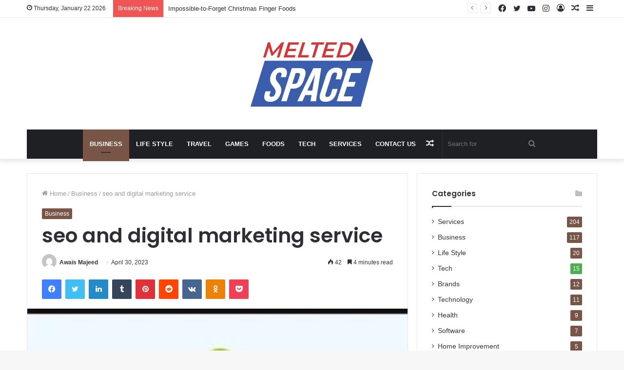

--- FILE ---
content_type: text/html; charset=UTF-8
request_url: https://meltedspace.com/seo-and-digital-marketing-service/
body_size: 33429
content:
<!DOCTYPE html>
<html lang="en-US" class="" data-skin="light">
<head>
	<meta charset="UTF-8" />
	<meta name="google-site-verification" content="pAOmM5UbgB2BoXAblFexUi6KosZ5mSux9TtVrE7-mTI" />
	<link rel="profile" href="http://gmpg.org/xfn/11" />
	<meta name='robots' content='index, follow, max-image-preview:large, max-snippet:-1, max-video-preview:-1' />

	<!-- This site is optimized with the Yoast SEO plugin v21.7 - https://yoast.com/wordpress/plugins/seo/ -->
	<title>seo and digital marketing service - Melted Space</title>
	<meta name="description" content="It&#039;s time to consider the power of seo and digital marketing service. In today&#039;s fast-paced society, having a strong online presence........." />
	<link rel="canonical" href="https://meltedspace.com/seo-and-digital-marketing-service/" />
	<meta property="og:locale" content="en_US" />
	<meta property="og:type" content="article" />
	<meta property="og:title" content="seo and digital marketing service - Melted Space" />
	<meta property="og:description" content="It&#039;s time to consider the power of seo and digital marketing service. In today&#039;s fast-paced society, having a strong online presence........." />
	<meta property="og:url" content="https://meltedspace.com/seo-and-digital-marketing-service/" />
	<meta property="og:site_name" content="Melted Space" />
	<meta property="article:published_time" content="2023-04-30T08:39:28+00:00" />
	<meta property="article:modified_time" content="2023-04-30T08:39:29+00:00" />
	<meta property="og:image" content="https://meltedspace.com/wp-content/uploads/2023/04/Screenshot-1.png" />
	<meta property="og:image:width" content="219" />
	<meta property="og:image:height" content="233" />
	<meta property="og:image:type" content="image/png" />
	<meta name="author" content="Awais Majeed" />
	<meta name="twitter:card" content="summary_large_image" />
	<meta name="twitter:label1" content="Written by" />
	<meta name="twitter:data1" content="Awais Majeed" />
	<meta name="twitter:label2" content="Est. reading time" />
	<meta name="twitter:data2" content="5 minutes" />
	<script type="application/ld+json" class="yoast-schema-graph">{"@context":"https://schema.org","@graph":[{"@type":"WebPage","@id":"https://meltedspace.com/seo-and-digital-marketing-service/","url":"https://meltedspace.com/seo-and-digital-marketing-service/","name":"seo and digital marketing service - Melted Space","isPartOf":{"@id":"https://meltedspace.com/#website"},"primaryImageOfPage":{"@id":"https://meltedspace.com/seo-and-digital-marketing-service/#primaryimage"},"image":{"@id":"https://meltedspace.com/seo-and-digital-marketing-service/#primaryimage"},"thumbnailUrl":"https://meltedspace.com/wp-content/uploads/2023/04/Screenshot-1.png","datePublished":"2023-04-30T08:39:28+00:00","dateModified":"2023-04-30T08:39:29+00:00","author":{"@id":"https://meltedspace.com/#/schema/person/8e48d6acf149aa6f1794fafba9d3cf89"},"description":"It's time to consider the power of seo and digital marketing service. In today's fast-paced society, having a strong online presence.........","breadcrumb":{"@id":"https://meltedspace.com/seo-and-digital-marketing-service/#breadcrumb"},"inLanguage":"en-US","potentialAction":[{"@type":"ReadAction","target":["https://meltedspace.com/seo-and-digital-marketing-service/"]}]},{"@type":"ImageObject","inLanguage":"en-US","@id":"https://meltedspace.com/seo-and-digital-marketing-service/#primaryimage","url":"https://meltedspace.com/wp-content/uploads/2023/04/Screenshot-1.png","contentUrl":"https://meltedspace.com/wp-content/uploads/2023/04/Screenshot-1.png","width":219,"height":233,"caption":"seo and digital marketing service"},{"@type":"BreadcrumbList","@id":"https://meltedspace.com/seo-and-digital-marketing-service/#breadcrumb","itemListElement":[{"@type":"ListItem","position":1,"name":"Home","item":"https://meltedspace.com/"},{"@type":"ListItem","position":2,"name":"seo and digital marketing service"}]},{"@type":"WebSite","@id":"https://meltedspace.com/#website","url":"https://meltedspace.com/","name":"Melted Space","description":"","potentialAction":[{"@type":"SearchAction","target":{"@type":"EntryPoint","urlTemplate":"https://meltedspace.com/?s={search_term_string}"},"query-input":"required name=search_term_string"}],"inLanguage":"en-US"},{"@type":"Person","@id":"https://meltedspace.com/#/schema/person/8e48d6acf149aa6f1794fafba9d3cf89","name":"Awais Majeed","image":{"@type":"ImageObject","inLanguage":"en-US","@id":"https://meltedspace.com/#/schema/person/image/","url":"https://secure.gravatar.com/avatar/5765b0f8d6fa346148baebe101a65679?s=96&d=mm&r=g","contentUrl":"https://secure.gravatar.com/avatar/5765b0f8d6fa346148baebe101a65679?s=96&d=mm&r=g","caption":"Awais Majeed"},"url":"https://meltedspace.com/author/awais-majeed/"}]}</script>
	<!-- / Yoast SEO plugin. -->


<link rel="alternate" type="application/rss+xml" title="Melted Space &raquo; Feed" href="https://meltedspace.com/feed/" />
<link rel="alternate" type="application/rss+xml" title="Melted Space &raquo; Comments Feed" href="https://meltedspace.com/comments/feed/" />
<link rel="alternate" type="application/rss+xml" title="Melted Space &raquo; seo and digital marketing service Comments Feed" href="https://meltedspace.com/seo-and-digital-marketing-service/feed/" />
<script type="text/javascript">
window._wpemojiSettings = {"baseUrl":"https:\/\/s.w.org\/images\/core\/emoji\/14.0.0\/72x72\/","ext":".png","svgUrl":"https:\/\/s.w.org\/images\/core\/emoji\/14.0.0\/svg\/","svgExt":".svg","source":{"concatemoji":"https:\/\/meltedspace.com\/wp-includes\/js\/wp-emoji-release.min.js?ver=6.2.8"}};
/*! This file is auto-generated */
!function(e,a,t){var n,r,o,i=a.createElement("canvas"),p=i.getContext&&i.getContext("2d");function s(e,t){p.clearRect(0,0,i.width,i.height),p.fillText(e,0,0);e=i.toDataURL();return p.clearRect(0,0,i.width,i.height),p.fillText(t,0,0),e===i.toDataURL()}function c(e){var t=a.createElement("script");t.src=e,t.defer=t.type="text/javascript",a.getElementsByTagName("head")[0].appendChild(t)}for(o=Array("flag","emoji"),t.supports={everything:!0,everythingExceptFlag:!0},r=0;r<o.length;r++)t.supports[o[r]]=function(e){if(p&&p.fillText)switch(p.textBaseline="top",p.font="600 32px Arial",e){case"flag":return s("\ud83c\udff3\ufe0f\u200d\u26a7\ufe0f","\ud83c\udff3\ufe0f\u200b\u26a7\ufe0f")?!1:!s("\ud83c\uddfa\ud83c\uddf3","\ud83c\uddfa\u200b\ud83c\uddf3")&&!s("\ud83c\udff4\udb40\udc67\udb40\udc62\udb40\udc65\udb40\udc6e\udb40\udc67\udb40\udc7f","\ud83c\udff4\u200b\udb40\udc67\u200b\udb40\udc62\u200b\udb40\udc65\u200b\udb40\udc6e\u200b\udb40\udc67\u200b\udb40\udc7f");case"emoji":return!s("\ud83e\udef1\ud83c\udffb\u200d\ud83e\udef2\ud83c\udfff","\ud83e\udef1\ud83c\udffb\u200b\ud83e\udef2\ud83c\udfff")}return!1}(o[r]),t.supports.everything=t.supports.everything&&t.supports[o[r]],"flag"!==o[r]&&(t.supports.everythingExceptFlag=t.supports.everythingExceptFlag&&t.supports[o[r]]);t.supports.everythingExceptFlag=t.supports.everythingExceptFlag&&!t.supports.flag,t.DOMReady=!1,t.readyCallback=function(){t.DOMReady=!0},t.supports.everything||(n=function(){t.readyCallback()},a.addEventListener?(a.addEventListener("DOMContentLoaded",n,!1),e.addEventListener("load",n,!1)):(e.attachEvent("onload",n),a.attachEvent("onreadystatechange",function(){"complete"===a.readyState&&t.readyCallback()})),(e=t.source||{}).concatemoji?c(e.concatemoji):e.wpemoji&&e.twemoji&&(c(e.twemoji),c(e.wpemoji)))}(window,document,window._wpemojiSettings);
</script>
<style type="text/css">
img.wp-smiley,
img.emoji {
	display: inline !important;
	border: none !important;
	box-shadow: none !important;
	height: 1em !important;
	width: 1em !important;
	margin: 0 0.07em !important;
	vertical-align: -0.1em !important;
	background: none !important;
	padding: 0 !important;
}
</style>
	
<link rel='stylesheet' id='wp-block-library-css' href='https://meltedspace.com/wp-includes/css/dist/block-library/style.min.css?ver=6.2.8' type='text/css' media='all' />
<style id='wp-block-library-theme-inline-css' type='text/css'>
.wp-block-audio figcaption{color:#555;font-size:13px;text-align:center}.is-dark-theme .wp-block-audio figcaption{color:hsla(0,0%,100%,.65)}.wp-block-audio{margin:0 0 1em}.wp-block-code{border:1px solid #ccc;border-radius:4px;font-family:Menlo,Consolas,monaco,monospace;padding:.8em 1em}.wp-block-embed figcaption{color:#555;font-size:13px;text-align:center}.is-dark-theme .wp-block-embed figcaption{color:hsla(0,0%,100%,.65)}.wp-block-embed{margin:0 0 1em}.blocks-gallery-caption{color:#555;font-size:13px;text-align:center}.is-dark-theme .blocks-gallery-caption{color:hsla(0,0%,100%,.65)}.wp-block-image figcaption{color:#555;font-size:13px;text-align:center}.is-dark-theme .wp-block-image figcaption{color:hsla(0,0%,100%,.65)}.wp-block-image{margin:0 0 1em}.wp-block-pullquote{border-bottom:4px solid;border-top:4px solid;color:currentColor;margin-bottom:1.75em}.wp-block-pullquote cite,.wp-block-pullquote footer,.wp-block-pullquote__citation{color:currentColor;font-size:.8125em;font-style:normal;text-transform:uppercase}.wp-block-quote{border-left:.25em solid;margin:0 0 1.75em;padding-left:1em}.wp-block-quote cite,.wp-block-quote footer{color:currentColor;font-size:.8125em;font-style:normal;position:relative}.wp-block-quote.has-text-align-right{border-left:none;border-right:.25em solid;padding-left:0;padding-right:1em}.wp-block-quote.has-text-align-center{border:none;padding-left:0}.wp-block-quote.is-large,.wp-block-quote.is-style-large,.wp-block-quote.is-style-plain{border:none}.wp-block-search .wp-block-search__label{font-weight:700}.wp-block-search__button{border:1px solid #ccc;padding:.375em .625em}:where(.wp-block-group.has-background){padding:1.25em 2.375em}.wp-block-separator.has-css-opacity{opacity:.4}.wp-block-separator{border:none;border-bottom:2px solid;margin-left:auto;margin-right:auto}.wp-block-separator.has-alpha-channel-opacity{opacity:1}.wp-block-separator:not(.is-style-wide):not(.is-style-dots){width:100px}.wp-block-separator.has-background:not(.is-style-dots){border-bottom:none;height:1px}.wp-block-separator.has-background:not(.is-style-wide):not(.is-style-dots){height:2px}.wp-block-table{margin:0 0 1em}.wp-block-table td,.wp-block-table th{word-break:normal}.wp-block-table figcaption{color:#555;font-size:13px;text-align:center}.is-dark-theme .wp-block-table figcaption{color:hsla(0,0%,100%,.65)}.wp-block-video figcaption{color:#555;font-size:13px;text-align:center}.is-dark-theme .wp-block-video figcaption{color:hsla(0,0%,100%,.65)}.wp-block-video{margin:0 0 1em}.wp-block-template-part.has-background{margin-bottom:0;margin-top:0;padding:1.25em 2.375em}
</style>
<link rel='stylesheet' id='classic-theme-styles-css' href='https://meltedspace.com/wp-includes/css/classic-themes.min.css?ver=6.2.8' type='text/css' media='all' />
<style id='global-styles-inline-css' type='text/css'>
body{--wp--preset--color--black: #000000;--wp--preset--color--cyan-bluish-gray: #abb8c3;--wp--preset--color--white: #ffffff;--wp--preset--color--pale-pink: #f78da7;--wp--preset--color--vivid-red: #cf2e2e;--wp--preset--color--luminous-vivid-orange: #ff6900;--wp--preset--color--luminous-vivid-amber: #fcb900;--wp--preset--color--light-green-cyan: #7bdcb5;--wp--preset--color--vivid-green-cyan: #00d084;--wp--preset--color--pale-cyan-blue: #8ed1fc;--wp--preset--color--vivid-cyan-blue: #0693e3;--wp--preset--color--vivid-purple: #9b51e0;--wp--preset--gradient--vivid-cyan-blue-to-vivid-purple: linear-gradient(135deg,rgba(6,147,227,1) 0%,rgb(155,81,224) 100%);--wp--preset--gradient--light-green-cyan-to-vivid-green-cyan: linear-gradient(135deg,rgb(122,220,180) 0%,rgb(0,208,130) 100%);--wp--preset--gradient--luminous-vivid-amber-to-luminous-vivid-orange: linear-gradient(135deg,rgba(252,185,0,1) 0%,rgba(255,105,0,1) 100%);--wp--preset--gradient--luminous-vivid-orange-to-vivid-red: linear-gradient(135deg,rgba(255,105,0,1) 0%,rgb(207,46,46) 100%);--wp--preset--gradient--very-light-gray-to-cyan-bluish-gray: linear-gradient(135deg,rgb(238,238,238) 0%,rgb(169,184,195) 100%);--wp--preset--gradient--cool-to-warm-spectrum: linear-gradient(135deg,rgb(74,234,220) 0%,rgb(151,120,209) 20%,rgb(207,42,186) 40%,rgb(238,44,130) 60%,rgb(251,105,98) 80%,rgb(254,248,76) 100%);--wp--preset--gradient--blush-light-purple: linear-gradient(135deg,rgb(255,206,236) 0%,rgb(152,150,240) 100%);--wp--preset--gradient--blush-bordeaux: linear-gradient(135deg,rgb(254,205,165) 0%,rgb(254,45,45) 50%,rgb(107,0,62) 100%);--wp--preset--gradient--luminous-dusk: linear-gradient(135deg,rgb(255,203,112) 0%,rgb(199,81,192) 50%,rgb(65,88,208) 100%);--wp--preset--gradient--pale-ocean: linear-gradient(135deg,rgb(255,245,203) 0%,rgb(182,227,212) 50%,rgb(51,167,181) 100%);--wp--preset--gradient--electric-grass: linear-gradient(135deg,rgb(202,248,128) 0%,rgb(113,206,126) 100%);--wp--preset--gradient--midnight: linear-gradient(135deg,rgb(2,3,129) 0%,rgb(40,116,252) 100%);--wp--preset--duotone--dark-grayscale: url('#wp-duotone-dark-grayscale');--wp--preset--duotone--grayscale: url('#wp-duotone-grayscale');--wp--preset--duotone--purple-yellow: url('#wp-duotone-purple-yellow');--wp--preset--duotone--blue-red: url('#wp-duotone-blue-red');--wp--preset--duotone--midnight: url('#wp-duotone-midnight');--wp--preset--duotone--magenta-yellow: url('#wp-duotone-magenta-yellow');--wp--preset--duotone--purple-green: url('#wp-duotone-purple-green');--wp--preset--duotone--blue-orange: url('#wp-duotone-blue-orange');--wp--preset--font-size--small: 13px;--wp--preset--font-size--medium: 20px;--wp--preset--font-size--large: 36px;--wp--preset--font-size--x-large: 42px;--wp--preset--spacing--20: 0.44rem;--wp--preset--spacing--30: 0.67rem;--wp--preset--spacing--40: 1rem;--wp--preset--spacing--50: 1.5rem;--wp--preset--spacing--60: 2.25rem;--wp--preset--spacing--70: 3.38rem;--wp--preset--spacing--80: 5.06rem;--wp--preset--shadow--natural: 6px 6px 9px rgba(0, 0, 0, 0.2);--wp--preset--shadow--deep: 12px 12px 50px rgba(0, 0, 0, 0.4);--wp--preset--shadow--sharp: 6px 6px 0px rgba(0, 0, 0, 0.2);--wp--preset--shadow--outlined: 6px 6px 0px -3px rgba(255, 255, 255, 1), 6px 6px rgba(0, 0, 0, 1);--wp--preset--shadow--crisp: 6px 6px 0px rgba(0, 0, 0, 1);}:where(.is-layout-flex){gap: 0.5em;}body .is-layout-flow > .alignleft{float: left;margin-inline-start: 0;margin-inline-end: 2em;}body .is-layout-flow > .alignright{float: right;margin-inline-start: 2em;margin-inline-end: 0;}body .is-layout-flow > .aligncenter{margin-left: auto !important;margin-right: auto !important;}body .is-layout-constrained > .alignleft{float: left;margin-inline-start: 0;margin-inline-end: 2em;}body .is-layout-constrained > .alignright{float: right;margin-inline-start: 2em;margin-inline-end: 0;}body .is-layout-constrained > .aligncenter{margin-left: auto !important;margin-right: auto !important;}body .is-layout-constrained > :where(:not(.alignleft):not(.alignright):not(.alignfull)){max-width: var(--wp--style--global--content-size);margin-left: auto !important;margin-right: auto !important;}body .is-layout-constrained > .alignwide{max-width: var(--wp--style--global--wide-size);}body .is-layout-flex{display: flex;}body .is-layout-flex{flex-wrap: wrap;align-items: center;}body .is-layout-flex > *{margin: 0;}:where(.wp-block-columns.is-layout-flex){gap: 2em;}.has-black-color{color: var(--wp--preset--color--black) !important;}.has-cyan-bluish-gray-color{color: var(--wp--preset--color--cyan-bluish-gray) !important;}.has-white-color{color: var(--wp--preset--color--white) !important;}.has-pale-pink-color{color: var(--wp--preset--color--pale-pink) !important;}.has-vivid-red-color{color: var(--wp--preset--color--vivid-red) !important;}.has-luminous-vivid-orange-color{color: var(--wp--preset--color--luminous-vivid-orange) !important;}.has-luminous-vivid-amber-color{color: var(--wp--preset--color--luminous-vivid-amber) !important;}.has-light-green-cyan-color{color: var(--wp--preset--color--light-green-cyan) !important;}.has-vivid-green-cyan-color{color: var(--wp--preset--color--vivid-green-cyan) !important;}.has-pale-cyan-blue-color{color: var(--wp--preset--color--pale-cyan-blue) !important;}.has-vivid-cyan-blue-color{color: var(--wp--preset--color--vivid-cyan-blue) !important;}.has-vivid-purple-color{color: var(--wp--preset--color--vivid-purple) !important;}.has-black-background-color{background-color: var(--wp--preset--color--black) !important;}.has-cyan-bluish-gray-background-color{background-color: var(--wp--preset--color--cyan-bluish-gray) !important;}.has-white-background-color{background-color: var(--wp--preset--color--white) !important;}.has-pale-pink-background-color{background-color: var(--wp--preset--color--pale-pink) !important;}.has-vivid-red-background-color{background-color: var(--wp--preset--color--vivid-red) !important;}.has-luminous-vivid-orange-background-color{background-color: var(--wp--preset--color--luminous-vivid-orange) !important;}.has-luminous-vivid-amber-background-color{background-color: var(--wp--preset--color--luminous-vivid-amber) !important;}.has-light-green-cyan-background-color{background-color: var(--wp--preset--color--light-green-cyan) !important;}.has-vivid-green-cyan-background-color{background-color: var(--wp--preset--color--vivid-green-cyan) !important;}.has-pale-cyan-blue-background-color{background-color: var(--wp--preset--color--pale-cyan-blue) !important;}.has-vivid-cyan-blue-background-color{background-color: var(--wp--preset--color--vivid-cyan-blue) !important;}.has-vivid-purple-background-color{background-color: var(--wp--preset--color--vivid-purple) !important;}.has-black-border-color{border-color: var(--wp--preset--color--black) !important;}.has-cyan-bluish-gray-border-color{border-color: var(--wp--preset--color--cyan-bluish-gray) !important;}.has-white-border-color{border-color: var(--wp--preset--color--white) !important;}.has-pale-pink-border-color{border-color: var(--wp--preset--color--pale-pink) !important;}.has-vivid-red-border-color{border-color: var(--wp--preset--color--vivid-red) !important;}.has-luminous-vivid-orange-border-color{border-color: var(--wp--preset--color--luminous-vivid-orange) !important;}.has-luminous-vivid-amber-border-color{border-color: var(--wp--preset--color--luminous-vivid-amber) !important;}.has-light-green-cyan-border-color{border-color: var(--wp--preset--color--light-green-cyan) !important;}.has-vivid-green-cyan-border-color{border-color: var(--wp--preset--color--vivid-green-cyan) !important;}.has-pale-cyan-blue-border-color{border-color: var(--wp--preset--color--pale-cyan-blue) !important;}.has-vivid-cyan-blue-border-color{border-color: var(--wp--preset--color--vivid-cyan-blue) !important;}.has-vivid-purple-border-color{border-color: var(--wp--preset--color--vivid-purple) !important;}.has-vivid-cyan-blue-to-vivid-purple-gradient-background{background: var(--wp--preset--gradient--vivid-cyan-blue-to-vivid-purple) !important;}.has-light-green-cyan-to-vivid-green-cyan-gradient-background{background: var(--wp--preset--gradient--light-green-cyan-to-vivid-green-cyan) !important;}.has-luminous-vivid-amber-to-luminous-vivid-orange-gradient-background{background: var(--wp--preset--gradient--luminous-vivid-amber-to-luminous-vivid-orange) !important;}.has-luminous-vivid-orange-to-vivid-red-gradient-background{background: var(--wp--preset--gradient--luminous-vivid-orange-to-vivid-red) !important;}.has-very-light-gray-to-cyan-bluish-gray-gradient-background{background: var(--wp--preset--gradient--very-light-gray-to-cyan-bluish-gray) !important;}.has-cool-to-warm-spectrum-gradient-background{background: var(--wp--preset--gradient--cool-to-warm-spectrum) !important;}.has-blush-light-purple-gradient-background{background: var(--wp--preset--gradient--blush-light-purple) !important;}.has-blush-bordeaux-gradient-background{background: var(--wp--preset--gradient--blush-bordeaux) !important;}.has-luminous-dusk-gradient-background{background: var(--wp--preset--gradient--luminous-dusk) !important;}.has-pale-ocean-gradient-background{background: var(--wp--preset--gradient--pale-ocean) !important;}.has-electric-grass-gradient-background{background: var(--wp--preset--gradient--electric-grass) !important;}.has-midnight-gradient-background{background: var(--wp--preset--gradient--midnight) !important;}.has-small-font-size{font-size: var(--wp--preset--font-size--small) !important;}.has-medium-font-size{font-size: var(--wp--preset--font-size--medium) !important;}.has-large-font-size{font-size: var(--wp--preset--font-size--large) !important;}.has-x-large-font-size{font-size: var(--wp--preset--font-size--x-large) !important;}
.wp-block-navigation a:where(:not(.wp-element-button)){color: inherit;}
:where(.wp-block-columns.is-layout-flex){gap: 2em;}
.wp-block-pullquote{font-size: 1.5em;line-height: 1.6;}
</style>
<link rel='stylesheet' id='tie-css-base-css' href='https://meltedspace.com/wp-content/themes/jannah/assets/css/base.min.css?ver=5.4.7' type='text/css' media='all' />
<link rel='stylesheet' id='tie-css-styles-css' href='https://meltedspace.com/wp-content/themes/jannah/assets/css/style.min.css?ver=5.4.7' type='text/css' media='all' />
<link rel='stylesheet' id='tie-css-widgets-css' href='https://meltedspace.com/wp-content/themes/jannah/assets/css/widgets.min.css?ver=5.4.7' type='text/css' media='all' />
<link rel='stylesheet' id='tie-css-helpers-css' href='https://meltedspace.com/wp-content/themes/jannah/assets/css/helpers.min.css?ver=5.4.7' type='text/css' media='all' />
<link rel='stylesheet' id='tie-fontawesome5-css' href='https://meltedspace.com/wp-content/themes/jannah/assets/css/fontawesome.css?ver=5.4.7' type='text/css' media='all' />
<link rel='stylesheet' id='tie-css-ilightbox-css' href='https://meltedspace.com/wp-content/themes/jannah/assets/ilightbox/dark-skin/skin.css?ver=5.4.7' type='text/css' media='all' />
<link rel='stylesheet' id='tie-css-single-css' href='https://meltedspace.com/wp-content/themes/jannah/assets/css/single.min.css?ver=5.4.7' type='text/css' media='all' />
<link rel='stylesheet' id='tie-css-print-css' href='https://meltedspace.com/wp-content/themes/jannah/assets/css/print.css?ver=5.4.7' type='text/css' media='print' />
<style id='tie-css-print-inline-css' type='text/css'>
.wf-active .logo-text,.wf-active h1,.wf-active h2,.wf-active h3,.wf-active h4,.wf-active h5,.wf-active h6,.wf-active .the-subtitle{font-family: 'Poppins';}#main-nav .main-menu > ul > li > a{text-transform: uppercase;}.brand-title,a:hover,.tie-popup-search-submit,#logo.text-logo a,.theme-header nav .components #search-submit:hover,.theme-header .header-nav .components > li:hover > a,.theme-header .header-nav .components li a:hover,.main-menu ul.cats-vertical li a.is-active,.main-menu ul.cats-vertical li a:hover,.main-nav li.mega-menu .post-meta a:hover,.main-nav li.mega-menu .post-box-title a:hover,.search-in-main-nav.autocomplete-suggestions a:hover,#main-nav .menu ul:not(.cats-horizontal) li:hover > a,#main-nav .menu ul li.current-menu-item:not(.mega-link-column) > a,.top-nav .menu li:hover > a,.top-nav .menu > .tie-current-menu > a,.search-in-top-nav.autocomplete-suggestions .post-title a:hover,div.mag-box .mag-box-options .mag-box-filter-links a.active,.mag-box-filter-links .flexMenu-viewMore:hover > a,.stars-rating-active,body .tabs.tabs .active > a,.video-play-icon,.spinner-circle:after,#go-to-content:hover,.comment-list .comment-author .fn,.commentlist .comment-author .fn,blockquote::before,blockquote cite,blockquote.quote-simple p,.multiple-post-pages a:hover,#story-index li .is-current,.latest-tweets-widget .twitter-icon-wrap span,.wide-slider-nav-wrapper .slide,.wide-next-prev-slider-wrapper .tie-slider-nav li:hover span,.review-final-score h3,#mobile-menu-icon:hover .menu-text,body .entry a,.dark-skin body .entry a,.entry .post-bottom-meta a:hover,.comment-list .comment-content a,q a,blockquote a,.widget.tie-weather-widget .icon-basecloud-bg:after,.site-footer a:hover,.site-footer .stars-rating-active,.site-footer .twitter-icon-wrap span,.site-info a:hover{color: #795548;}#instagram-link a:hover{color: #795548 !important;border-color: #795548 !important;}[type='submit'],.button,.generic-button a,.generic-button button,.theme-header .header-nav .comp-sub-menu a.button.guest-btn:hover,.theme-header .header-nav .comp-sub-menu a.checkout-button,nav.main-nav .menu > li.tie-current-menu > a,nav.main-nav .menu > li:hover > a,.main-menu .mega-links-head:after,.main-nav .mega-menu.mega-cat .cats-horizontal li a.is-active,#mobile-menu-icon:hover .nav-icon,#mobile-menu-icon:hover .nav-icon:before,#mobile-menu-icon:hover .nav-icon:after,.search-in-main-nav.autocomplete-suggestions a.button,.search-in-top-nav.autocomplete-suggestions a.button,.spinner > div,.post-cat,.pages-numbers li.current span,.multiple-post-pages > span,#tie-wrapper .mejs-container .mejs-controls,.mag-box-filter-links a:hover,.slider-arrow-nav a:not(.pagination-disabled):hover,.comment-list .reply a:hover,.commentlist .reply a:hover,#reading-position-indicator,#story-index-icon,.videos-block .playlist-title,.review-percentage .review-item span span,.tie-slick-dots li.slick-active button,.tie-slick-dots li button:hover,.digital-rating-static,.timeline-widget li a:hover .date:before,#wp-calendar #today,.posts-list-counter li.widget-post-list:before,.cat-counter a + span,.tie-slider-nav li span:hover,.fullwidth-area .widget_tag_cloud .tagcloud a:hover,.magazine2:not(.block-head-4) .dark-widgetized-area ul.tabs a:hover,.magazine2:not(.block-head-4) .dark-widgetized-area ul.tabs .active a,.magazine1 .dark-widgetized-area ul.tabs a:hover,.magazine1 .dark-widgetized-area ul.tabs .active a,.block-head-4.magazine2 .dark-widgetized-area .tabs.tabs .active a,.block-head-4.magazine2 .dark-widgetized-area .tabs > .active a:before,.block-head-4.magazine2 .dark-widgetized-area .tabs > .active a:after,.demo_store,.demo #logo:after,.demo #sticky-logo:after,.widget.tie-weather-widget,span.video-close-btn:hover,#go-to-top,.latest-tweets-widget .slider-links .button:not(:hover){background-color: #795548;color: #FFFFFF;}.tie-weather-widget .widget-title .the-subtitle,.block-head-4.magazine2 #footer .tabs .active a:hover{color: #FFFFFF;}pre,code,.pages-numbers li.current span,.theme-header .header-nav .comp-sub-menu a.button.guest-btn:hover,.multiple-post-pages > span,.post-content-slideshow .tie-slider-nav li span:hover,#tie-body .tie-slider-nav li > span:hover,.slider-arrow-nav a:not(.pagination-disabled):hover,.main-nav .mega-menu.mega-cat .cats-horizontal li a.is-active,.main-nav .mega-menu.mega-cat .cats-horizontal li a:hover,.main-menu .menu > li > .menu-sub-content{border-color: #795548;}.main-menu .menu > li.tie-current-menu{border-bottom-color: #795548;}.top-nav .menu li.tie-current-menu > a:before,.top-nav .menu li.menu-item-has-children:hover > a:before{border-top-color: #795548;}.main-nav .main-menu .menu > li.tie-current-menu > a:before,.main-nav .main-menu .menu > li:hover > a:before{border-top-color: #FFFFFF;}header.main-nav-light .main-nav .menu-item-has-children li:hover > a:before,header.main-nav-light .main-nav .mega-menu li:hover > a:before{border-left-color: #795548;}.rtl header.main-nav-light .main-nav .menu-item-has-children li:hover > a:before,.rtl header.main-nav-light .main-nav .mega-menu li:hover > a:before{border-right-color: #795548;border-left-color: transparent;}.top-nav ul.menu li .menu-item-has-children:hover > a:before{border-top-color: transparent;border-left-color: #795548;}.rtl .top-nav ul.menu li .menu-item-has-children:hover > a:before{border-left-color: transparent;border-right-color: #795548;}::-moz-selection{background-color: #795548;color: #FFFFFF;}::selection{background-color: #795548;color: #FFFFFF;}circle.circle_bar{stroke: #795548;}#reading-position-indicator{box-shadow: 0 0 10px rgba( 121,85,72,0.7);}#logo.text-logo a:hover,body .entry a:hover,.dark-skin body .entry a:hover,.comment-list .comment-content a:hover,.block-head-4.magazine2 .site-footer .tabs li a:hover,q a:hover,blockquote a:hover{color: #472316;}.button:hover,input[type='submit']:hover,.generic-button a:hover,.generic-button button:hover,a.post-cat:hover,.site-footer .button:hover,.site-footer [type='submit']:hover,.search-in-main-nav.autocomplete-suggestions a.button:hover,.search-in-top-nav.autocomplete-suggestions a.button:hover,.theme-header .header-nav .comp-sub-menu a.checkout-button:hover{background-color: #472316;color: #FFFFFF;}.theme-header .header-nav .comp-sub-menu a.checkout-button:not(:hover),body .entry a.button{color: #FFFFFF;}#story-index.is-compact .story-index-content{background-color: #795548;}#story-index.is-compact .story-index-content a,#story-index.is-compact .story-index-content .is-current{color: #FFFFFF;}#tie-body .mag-box-title h3 a,#tie-body .block-more-button{color: #795548;}#tie-body .mag-box-title h3 a:hover,#tie-body .block-more-button:hover{color: #472316;}#tie-body .mag-box-title{color: #795548;}#tie-body .mag-box-title:before{border-top-color: #795548;}#tie-body .mag-box-title:after,#tie-body #footer .widget-title:after{background-color: #795548;}.brand-title,a:hover,.tie-popup-search-submit,#logo.text-logo a,.theme-header nav .components #search-submit:hover,.theme-header .header-nav .components > li:hover > a,.theme-header .header-nav .components li a:hover,.main-menu ul.cats-vertical li a.is-active,.main-menu ul.cats-vertical li a:hover,.main-nav li.mega-menu .post-meta a:hover,.main-nav li.mega-menu .post-box-title a:hover,.search-in-main-nav.autocomplete-suggestions a:hover,#main-nav .menu ul:not(.cats-horizontal) li:hover > a,#main-nav .menu ul li.current-menu-item:not(.mega-link-column) > a,.top-nav .menu li:hover > a,.top-nav .menu > .tie-current-menu > a,.search-in-top-nav.autocomplete-suggestions .post-title a:hover,div.mag-box .mag-box-options .mag-box-filter-links a.active,.mag-box-filter-links .flexMenu-viewMore:hover > a,.stars-rating-active,body .tabs.tabs .active > a,.video-play-icon,.spinner-circle:after,#go-to-content:hover,.comment-list .comment-author .fn,.commentlist .comment-author .fn,blockquote::before,blockquote cite,blockquote.quote-simple p,.multiple-post-pages a:hover,#story-index li .is-current,.latest-tweets-widget .twitter-icon-wrap span,.wide-slider-nav-wrapper .slide,.wide-next-prev-slider-wrapper .tie-slider-nav li:hover span,.review-final-score h3,#mobile-menu-icon:hover .menu-text,body .entry a,.dark-skin body .entry a,.entry .post-bottom-meta a:hover,.comment-list .comment-content a,q a,blockquote a,.widget.tie-weather-widget .icon-basecloud-bg:after,.site-footer a:hover,.site-footer .stars-rating-active,.site-footer .twitter-icon-wrap span,.site-info a:hover{color: #795548;}#instagram-link a:hover{color: #795548 !important;border-color: #795548 !important;}[type='submit'],.button,.generic-button a,.generic-button button,.theme-header .header-nav .comp-sub-menu a.button.guest-btn:hover,.theme-header .header-nav .comp-sub-menu a.checkout-button,nav.main-nav .menu > li.tie-current-menu > a,nav.main-nav .menu > li:hover > a,.main-menu .mega-links-head:after,.main-nav .mega-menu.mega-cat .cats-horizontal li a.is-active,#mobile-menu-icon:hover .nav-icon,#mobile-menu-icon:hover .nav-icon:before,#mobile-menu-icon:hover .nav-icon:after,.search-in-main-nav.autocomplete-suggestions a.button,.search-in-top-nav.autocomplete-suggestions a.button,.spinner > div,.post-cat,.pages-numbers li.current span,.multiple-post-pages > span,#tie-wrapper .mejs-container .mejs-controls,.mag-box-filter-links a:hover,.slider-arrow-nav a:not(.pagination-disabled):hover,.comment-list .reply a:hover,.commentlist .reply a:hover,#reading-position-indicator,#story-index-icon,.videos-block .playlist-title,.review-percentage .review-item span span,.tie-slick-dots li.slick-active button,.tie-slick-dots li button:hover,.digital-rating-static,.timeline-widget li a:hover .date:before,#wp-calendar #today,.posts-list-counter li.widget-post-list:before,.cat-counter a + span,.tie-slider-nav li span:hover,.fullwidth-area .widget_tag_cloud .tagcloud a:hover,.magazine2:not(.block-head-4) .dark-widgetized-area ul.tabs a:hover,.magazine2:not(.block-head-4) .dark-widgetized-area ul.tabs .active a,.magazine1 .dark-widgetized-area ul.tabs a:hover,.magazine1 .dark-widgetized-area ul.tabs .active a,.block-head-4.magazine2 .dark-widgetized-area .tabs.tabs .active a,.block-head-4.magazine2 .dark-widgetized-area .tabs > .active a:before,.block-head-4.magazine2 .dark-widgetized-area .tabs > .active a:after,.demo_store,.demo #logo:after,.demo #sticky-logo:after,.widget.tie-weather-widget,span.video-close-btn:hover,#go-to-top,.latest-tweets-widget .slider-links .button:not(:hover){background-color: #795548;color: #FFFFFF;}.tie-weather-widget .widget-title .the-subtitle,.block-head-4.magazine2 #footer .tabs .active a:hover{color: #FFFFFF;}pre,code,.pages-numbers li.current span,.theme-header .header-nav .comp-sub-menu a.button.guest-btn:hover,.multiple-post-pages > span,.post-content-slideshow .tie-slider-nav li span:hover,#tie-body .tie-slider-nav li > span:hover,.slider-arrow-nav a:not(.pagination-disabled):hover,.main-nav .mega-menu.mega-cat .cats-horizontal li a.is-active,.main-nav .mega-menu.mega-cat .cats-horizontal li a:hover,.main-menu .menu > li > .menu-sub-content{border-color: #795548;}.main-menu .menu > li.tie-current-menu{border-bottom-color: #795548;}.top-nav .menu li.tie-current-menu > a:before,.top-nav .menu li.menu-item-has-children:hover > a:before{border-top-color: #795548;}.main-nav .main-menu .menu > li.tie-current-menu > a:before,.main-nav .main-menu .menu > li:hover > a:before{border-top-color: #FFFFFF;}header.main-nav-light .main-nav .menu-item-has-children li:hover > a:before,header.main-nav-light .main-nav .mega-menu li:hover > a:before{border-left-color: #795548;}.rtl header.main-nav-light .main-nav .menu-item-has-children li:hover > a:before,.rtl header.main-nav-light .main-nav .mega-menu li:hover > a:before{border-right-color: #795548;border-left-color: transparent;}.top-nav ul.menu li .menu-item-has-children:hover > a:before{border-top-color: transparent;border-left-color: #795548;}.rtl .top-nav ul.menu li .menu-item-has-children:hover > a:before{border-left-color: transparent;border-right-color: #795548;}::-moz-selection{background-color: #795548;color: #FFFFFF;}::selection{background-color: #795548;color: #FFFFFF;}circle.circle_bar{stroke: #795548;}#reading-position-indicator{box-shadow: 0 0 10px rgba( 121,85,72,0.7);}#logo.text-logo a:hover,body .entry a:hover,.dark-skin body .entry a:hover,.comment-list .comment-content a:hover,.block-head-4.magazine2 .site-footer .tabs li a:hover,q a:hover,blockquote a:hover{color: #472316;}.button:hover,input[type='submit']:hover,.generic-button a:hover,.generic-button button:hover,a.post-cat:hover,.site-footer .button:hover,.site-footer [type='submit']:hover,.search-in-main-nav.autocomplete-suggestions a.button:hover,.search-in-top-nav.autocomplete-suggestions a.button:hover,.theme-header .header-nav .comp-sub-menu a.checkout-button:hover{background-color: #472316;color: #FFFFFF;}.theme-header .header-nav .comp-sub-menu a.checkout-button:not(:hover),body .entry a.button{color: #FFFFFF;}#story-index.is-compact .story-index-content{background-color: #795548;}#story-index.is-compact .story-index-content a,#story-index.is-compact .story-index-content .is-current{color: #FFFFFF;}#tie-body .mag-box-title h3 a,#tie-body .block-more-button{color: #795548;}#tie-body .mag-box-title h3 a:hover,#tie-body .block-more-button:hover{color: #472316;}#tie-body .mag-box-title{color: #795548;}#tie-body .mag-box-title:before{border-top-color: #795548;}#tie-body .mag-box-title:after,#tie-body #footer .widget-title:after{background-color: #795548;}.tie-cat-7,.tie-cat-item-7 > span{background-color:#e67e22 !important;color:#FFFFFF !important;}.tie-cat-7:after{border-top-color:#e67e22 !important;}.tie-cat-7:hover{background-color:#c86004 !important;}.tie-cat-7:hover:after{border-top-color:#c86004 !important;}.tie-cat-14,.tie-cat-item-14 > span{background-color:#2ecc71 !important;color:#FFFFFF !important;}.tie-cat-14:after{border-top-color:#2ecc71 !important;}.tie-cat-14:hover{background-color:#10ae53 !important;}.tie-cat-14:hover:after{border-top-color:#10ae53 !important;}.tie-cat-17,.tie-cat-item-17 > span{background-color:#9b59b6 !important;color:#FFFFFF !important;}.tie-cat-17:after{border-top-color:#9b59b6 !important;}.tie-cat-17:hover{background-color:#7d3b98 !important;}.tie-cat-17:hover:after{border-top-color:#7d3b98 !important;}.tie-cat-20,.tie-cat-item-20 > span{background-color:#34495e !important;color:#FFFFFF !important;}.tie-cat-20:after{border-top-color:#34495e !important;}.tie-cat-20:hover{background-color:#162b40 !important;}.tie-cat-20:hover:after{border-top-color:#162b40 !important;}.tie-cat-23,.tie-cat-item-23 > span{background-color:#795548 !important;color:#FFFFFF !important;}.tie-cat-23:after{border-top-color:#795548 !important;}.tie-cat-23:hover{background-color:#5b372a !important;}.tie-cat-23:hover:after{border-top-color:#5b372a !important;}.tie-cat-24,.tie-cat-item-24 > span{background-color:#4CAF50 !important;color:#FFFFFF !important;}.tie-cat-24:after{border-top-color:#4CAF50 !important;}.tie-cat-24:hover{background-color:#2e9132 !important;}.tie-cat-24:hover:after{border-top-color:#2e9132 !important;}@media (max-width: 991px){.side-aside.dark-skin{background: #2f88d6;background: -webkit-linear-gradient(135deg,#5933a2,#2f88d6 );background: -moz-linear-gradient(135deg,#5933a2,#2f88d6 );background: -o-linear-gradient(135deg,#5933a2,#2f88d6 );background: linear-gradient(135deg,#2f88d6,#5933a2 );}}
</style>
<script type='text/javascript' src='https://meltedspace.com/wp-includes/js/jquery/jquery.min.js?ver=3.6.4' id='jquery-core-js'></script>
<script type='text/javascript' src='https://meltedspace.com/wp-includes/js/jquery/jquery-migrate.min.js?ver=3.4.0' id='jquery-migrate-js'></script>
<link rel="https://api.w.org/" href="https://meltedspace.com/wp-json/" /><link rel="alternate" type="application/json" href="https://meltedspace.com/wp-json/wp/v2/posts/1618" /><link rel="EditURI" type="application/rsd+xml" title="RSD" href="https://meltedspace.com/xmlrpc.php?rsd" />
<link rel="wlwmanifest" type="application/wlwmanifest+xml" href="https://meltedspace.com/wp-includes/wlwmanifest.xml" />
<meta name="generator" content="WordPress 6.2.8" />
<link rel='shortlink' href='https://meltedspace.com/?p=1618' />
<link rel="alternate" type="application/json+oembed" href="https://meltedspace.com/wp-json/oembed/1.0/embed?url=https%3A%2F%2Fmeltedspace.com%2Fseo-and-digital-marketing-service%2F" />
<link rel="alternate" type="text/xml+oembed" href="https://meltedspace.com/wp-json/oembed/1.0/embed?url=https%3A%2F%2Fmeltedspace.com%2Fseo-and-digital-marketing-service%2F&#038;format=xml" />
<meta http-equiv="X-UA-Compatible" content="IE=edge">
<meta name="theme-color" content="#795548" /><meta name="viewport" content="width=device-width, initial-scale=1.0" /><link rel="icon" href="https://meltedspace.com/wp-content/uploads/2023/02/cropped-unnamed-1-32x32.png" sizes="32x32" />
<link rel="icon" href="https://meltedspace.com/wp-content/uploads/2023/02/cropped-unnamed-1-192x192.png" sizes="192x192" />
<link rel="apple-touch-icon" href="https://meltedspace.com/wp-content/uploads/2023/02/cropped-unnamed-1-180x180.png" />
<meta name="msapplication-TileImage" content="https://meltedspace.com/wp-content/uploads/2023/02/cropped-unnamed-1-270x270.png" />
</head>

<body id="tie-body" class="post-template-default single single-post postid-1618 single-format-standard wrapper-has-shadow block-head-1 magazine1 is-thumb-overlay-disabled is-desktop is-header-layout-2 sidebar-right has-sidebar post-layout-1 narrow-title-narrow-media is-standard-format has-mobile-share hide_share_post_top hide_share_post_bottom">

<svg xmlns="http://www.w3.org/2000/svg" viewBox="0 0 0 0" width="0" height="0" focusable="false" role="none" style="visibility: hidden; position: absolute; left: -9999px; overflow: hidden;" ><defs><filter id="wp-duotone-dark-grayscale"><feColorMatrix color-interpolation-filters="sRGB" type="matrix" values=" .299 .587 .114 0 0 .299 .587 .114 0 0 .299 .587 .114 0 0 .299 .587 .114 0 0 " /><feComponentTransfer color-interpolation-filters="sRGB" ><feFuncR type="table" tableValues="0 0.49803921568627" /><feFuncG type="table" tableValues="0 0.49803921568627" /><feFuncB type="table" tableValues="0 0.49803921568627" /><feFuncA type="table" tableValues="1 1" /></feComponentTransfer><feComposite in2="SourceGraphic" operator="in" /></filter></defs></svg><svg xmlns="http://www.w3.org/2000/svg" viewBox="0 0 0 0" width="0" height="0" focusable="false" role="none" style="visibility: hidden; position: absolute; left: -9999px; overflow: hidden;" ><defs><filter id="wp-duotone-grayscale"><feColorMatrix color-interpolation-filters="sRGB" type="matrix" values=" .299 .587 .114 0 0 .299 .587 .114 0 0 .299 .587 .114 0 0 .299 .587 .114 0 0 " /><feComponentTransfer color-interpolation-filters="sRGB" ><feFuncR type="table" tableValues="0 1" /><feFuncG type="table" tableValues="0 1" /><feFuncB type="table" tableValues="0 1" /><feFuncA type="table" tableValues="1 1" /></feComponentTransfer><feComposite in2="SourceGraphic" operator="in" /></filter></defs></svg><svg xmlns="http://www.w3.org/2000/svg" viewBox="0 0 0 0" width="0" height="0" focusable="false" role="none" style="visibility: hidden; position: absolute; left: -9999px; overflow: hidden;" ><defs><filter id="wp-duotone-purple-yellow"><feColorMatrix color-interpolation-filters="sRGB" type="matrix" values=" .299 .587 .114 0 0 .299 .587 .114 0 0 .299 .587 .114 0 0 .299 .587 .114 0 0 " /><feComponentTransfer color-interpolation-filters="sRGB" ><feFuncR type="table" tableValues="0.54901960784314 0.98823529411765" /><feFuncG type="table" tableValues="0 1" /><feFuncB type="table" tableValues="0.71764705882353 0.25490196078431" /><feFuncA type="table" tableValues="1 1" /></feComponentTransfer><feComposite in2="SourceGraphic" operator="in" /></filter></defs></svg><svg xmlns="http://www.w3.org/2000/svg" viewBox="0 0 0 0" width="0" height="0" focusable="false" role="none" style="visibility: hidden; position: absolute; left: -9999px; overflow: hidden;" ><defs><filter id="wp-duotone-blue-red"><feColorMatrix color-interpolation-filters="sRGB" type="matrix" values=" .299 .587 .114 0 0 .299 .587 .114 0 0 .299 .587 .114 0 0 .299 .587 .114 0 0 " /><feComponentTransfer color-interpolation-filters="sRGB" ><feFuncR type="table" tableValues="0 1" /><feFuncG type="table" tableValues="0 0.27843137254902" /><feFuncB type="table" tableValues="0.5921568627451 0.27843137254902" /><feFuncA type="table" tableValues="1 1" /></feComponentTransfer><feComposite in2="SourceGraphic" operator="in" /></filter></defs></svg><svg xmlns="http://www.w3.org/2000/svg" viewBox="0 0 0 0" width="0" height="0" focusable="false" role="none" style="visibility: hidden; position: absolute; left: -9999px; overflow: hidden;" ><defs><filter id="wp-duotone-midnight"><feColorMatrix color-interpolation-filters="sRGB" type="matrix" values=" .299 .587 .114 0 0 .299 .587 .114 0 0 .299 .587 .114 0 0 .299 .587 .114 0 0 " /><feComponentTransfer color-interpolation-filters="sRGB" ><feFuncR type="table" tableValues="0 0" /><feFuncG type="table" tableValues="0 0.64705882352941" /><feFuncB type="table" tableValues="0 1" /><feFuncA type="table" tableValues="1 1" /></feComponentTransfer><feComposite in2="SourceGraphic" operator="in" /></filter></defs></svg><svg xmlns="http://www.w3.org/2000/svg" viewBox="0 0 0 0" width="0" height="0" focusable="false" role="none" style="visibility: hidden; position: absolute; left: -9999px; overflow: hidden;" ><defs><filter id="wp-duotone-magenta-yellow"><feColorMatrix color-interpolation-filters="sRGB" type="matrix" values=" .299 .587 .114 0 0 .299 .587 .114 0 0 .299 .587 .114 0 0 .299 .587 .114 0 0 " /><feComponentTransfer color-interpolation-filters="sRGB" ><feFuncR type="table" tableValues="0.78039215686275 1" /><feFuncG type="table" tableValues="0 0.94901960784314" /><feFuncB type="table" tableValues="0.35294117647059 0.47058823529412" /><feFuncA type="table" tableValues="1 1" /></feComponentTransfer><feComposite in2="SourceGraphic" operator="in" /></filter></defs></svg><svg xmlns="http://www.w3.org/2000/svg" viewBox="0 0 0 0" width="0" height="0" focusable="false" role="none" style="visibility: hidden; position: absolute; left: -9999px; overflow: hidden;" ><defs><filter id="wp-duotone-purple-green"><feColorMatrix color-interpolation-filters="sRGB" type="matrix" values=" .299 .587 .114 0 0 .299 .587 .114 0 0 .299 .587 .114 0 0 .299 .587 .114 0 0 " /><feComponentTransfer color-interpolation-filters="sRGB" ><feFuncR type="table" tableValues="0.65098039215686 0.40392156862745" /><feFuncG type="table" tableValues="0 1" /><feFuncB type="table" tableValues="0.44705882352941 0.4" /><feFuncA type="table" tableValues="1 1" /></feComponentTransfer><feComposite in2="SourceGraphic" operator="in" /></filter></defs></svg><svg xmlns="http://www.w3.org/2000/svg" viewBox="0 0 0 0" width="0" height="0" focusable="false" role="none" style="visibility: hidden; position: absolute; left: -9999px; overflow: hidden;" ><defs><filter id="wp-duotone-blue-orange"><feColorMatrix color-interpolation-filters="sRGB" type="matrix" values=" .299 .587 .114 0 0 .299 .587 .114 0 0 .299 .587 .114 0 0 .299 .587 .114 0 0 " /><feComponentTransfer color-interpolation-filters="sRGB" ><feFuncR type="table" tableValues="0.098039215686275 1" /><feFuncG type="table" tableValues="0 0.66274509803922" /><feFuncB type="table" tableValues="0.84705882352941 0.41960784313725" /><feFuncA type="table" tableValues="1 1" /></feComponentTransfer><feComposite in2="SourceGraphic" operator="in" /></filter></defs></svg>

<div class="background-overlay">

	<div id="tie-container" class="site tie-container">

		
		<div id="tie-wrapper">

			
<header id="theme-header" class="theme-header header-layout-2 main-nav-dark main-nav-default-dark main-nav-below main-nav-boxed no-stream-item top-nav-active top-nav-light top-nav-default-light top-nav-above has-shadow has-normal-width-logo mobile-header-default">
	
<nav id="top-nav"  class="has-date-breaking-components top-nav header-nav has-breaking-news" aria-label="Secondary Navigation">
	<div class="container">
		<div class="topbar-wrapper">

			
					<div class="topbar-today-date tie-icon">
						Thursday, January 22 2026					</div>
					
			<div class="tie-alignleft">
				
<div class="breaking controls-is-active">

	<span class="breaking-title">
		<span class="tie-icon-bolt breaking-icon" aria-hidden="true"></span>
		<span class="breaking-title-text">Breaking News</span>
	</span>

	<ul id="breaking-news-in-header" class="breaking-news" data-type="reveal" data-arrows="true">

		
							<li class="news-item">
								<a href="https://meltedspace.com/impossible-to-forget-christmas-finger-foods/">Impossible-to-Forget Christmas Finger Foods</a>
							</li>

							
							<li class="news-item">
								<a href="https://meltedspace.com/create-memorable-evenings-through-chef-led-experiences/">Create Memorable Evenings Through Chef-Led Experiences</a>
							</li>

							
							<li class="news-item">
								<a href="https://meltedspace.com/poker-scandals-and-controversies-the-biggest-upsets-in-history/">Poker Scandals and Controversies: The Biggest Upsets in History</a>
							</li>

							
							<li class="news-item">
								<a href="https://meltedspace.com/the-rise-of-online-poker-how-technology-reshaped-the-game/">The Rise of Online Poker: How Technology Reshaped the Game</a>
							</li>

							
							<li class="news-item">
								<a href="https://meltedspace.com/poker-in-pop-culture-how-movies-and-tv-shaped-our-view-of-the-game/">Poker in Pop Culture: How Movies and TV Shaped Our View of the Game</a>
							</li>

							
							<li class="news-item">
								<a href="https://meltedspace.com/bluffing-through-history-the-role-of-psychology-in-pokers-evolution/">Bluffing Through History: The Role of Psychology in Poker’s Evolution</a>
							</li>

							
							<li class="news-item">
								<a href="https://meltedspace.com/the-birth-of-the-world-series-of-poker-how-it-changed-the-game-forever/">The Birth of the World Series of Poker: How It Changed the Game Forever</a>
							</li>

							
							<li class="news-item">
								<a href="https://meltedspace.com/pokers-global-journey-how-a-simple-card-game-conquered-the-world/">Poker’s Global Journey: How a Simple Card Game Conquered the World</a>
							</li>

							
							<li class="news-item">
								<a href="https://meltedspace.com/how-heat-transforms-coatings-in-industrial-curing-ovens/">How Heat Transforms Coatings in Industrial Curing Ovens</a>
							</li>

							
							<li class="news-item">
								<a href="https://meltedspace.com/what-to-expect-when-undergoing-dialysis-treatment/">What to Expect When Undergoing Dialysis Treatment</a>
							</li>

							
	</ul>
</div><!-- #breaking /-->
			</div><!-- .tie-alignleft /-->

			<div class="tie-alignright">
				<ul class="components">	<li class="side-aside-nav-icon menu-item custom-menu-link">
		<a href="#">
			<span class="tie-icon-navicon" aria-hidden="true"></span>
			<span class="screen-reader-text">Sidebar</span>
		</a>
	</li>
		<li class="random-post-icon menu-item custom-menu-link">
		<a href="/seo-and-digital-marketing-service/?random-post=1" class="random-post" title="Random Article" rel="nofollow">
			<span class="tie-icon-random" aria-hidden="true"></span>
			<span class="screen-reader-text">Random Article</span>
		</a>
	</li>
	
	
		<li class=" popup-login-icon menu-item custom-menu-link">
			<a href="#" class="lgoin-btn tie-popup-trigger">
				<span class="tie-icon-author" aria-hidden="true"></span>
				<span class="screen-reader-text">Log In</span>			</a>
		</li>

			 <li class="social-icons-item"><a class="social-link instagram-social-icon" rel="external noopener nofollow" target="_blank" href="#"><span class="tie-social-icon tie-icon-instagram"></span><span class="screen-reader-text">Instagram</span></a></li><li class="social-icons-item"><a class="social-link youtube-social-icon" rel="external noopener nofollow" target="_blank" href="#"><span class="tie-social-icon tie-icon-youtube"></span><span class="screen-reader-text">YouTube</span></a></li><li class="social-icons-item"><a class="social-link twitter-social-icon" rel="external noopener nofollow" target="_blank" href="#"><span class="tie-social-icon tie-icon-twitter"></span><span class="screen-reader-text">Twitter</span></a></li><li class="social-icons-item"><a class="social-link facebook-social-icon" rel="external noopener nofollow" target="_blank" href="#"><span class="tie-social-icon tie-icon-facebook"></span><span class="screen-reader-text">Facebook</span></a></li> </ul><!-- Components -->			</div><!-- .tie-alignright /-->

		</div><!-- .topbar-wrapper /-->
	</div><!-- .container /-->
</nav><!-- #top-nav /-->

<div class="container header-container">
	<div class="tie-row logo-row">

		
		<div class="logo-wrapper">
			<div class="tie-col-md-4 logo-container clearfix">
				<div id="mobile-header-components-area_1" class="mobile-header-components"><ul class="components"><li class="mobile-component_menu custom-menu-link"><a href="#" id="mobile-menu-icon" class=""><span class="tie-mobile-menu-icon nav-icon is-layout-1"></span><span class="screen-reader-text">Menu</span></a></li></ul></div>
		<div id="logo" class="image-logo" >

			
			<a title="Melted Space" href="https://meltedspace.com/">
				
				<picture class="tie-logo-default tie-logo-picture">
					<source class="tie-logo-source-default tie-logo-source" srcset="https://meltedspace.com/wp-content/uploads/2023/02/unnamed-1.png">
					<img class="tie-logo-img-default tie-logo-img" src="https://meltedspace.com/wp-content/uploads/2023/02/unnamed-1.png" alt="Melted Space" width="252" height="149" style="max-height:149px; width: auto;" />
				</picture>
						</a>

			
		</div><!-- #logo /-->

		<div id="mobile-header-components-area_2" class="mobile-header-components"><ul class="components"><li class="mobile-component_search custom-menu-link">
				<a href="#" class="tie-search-trigger-mobile">
					<span class="tie-icon-search tie-search-icon" aria-hidden="true"></span>
					<span class="screen-reader-text">Search for</span>
				</a>
			</li></ul></div>			</div><!-- .tie-col /-->
		</div><!-- .logo-wrapper /-->

		
	</div><!-- .tie-row /-->
</div><!-- .container /-->

<div class="main-nav-wrapper">
	<nav id="main-nav" data-skin="search-in-main-nav" class="main-nav header-nav live-search-parent"  aria-label="Primary Navigation">
		<div class="container">

			<div class="main-menu-wrapper">

				
				<div id="menu-components-wrap">

					
					<div class="main-menu main-menu-wrap tie-alignleft">
						<div id="main-nav-menu" class="main-menu header-menu"><ul id="menu-main-menu" class="menu" role="menubar"><li id="menu-item-1041" class="menu-item menu-item-type-taxonomy menu-item-object-category current-post-ancestor current-menu-parent current-post-parent menu-item-1041 tie-current-menu"><a href="https://meltedspace.com/category/tie-business/">Business</a></li>
<li id="menu-item-1035" class="menu-item menu-item-type-taxonomy menu-item-object-category menu-item-1035"><a href="https://meltedspace.com/category/life-style/">Life Style</a></li>
<li id="menu-item-1036" class="menu-item menu-item-type-taxonomy menu-item-object-category menu-item-1036"><a href="https://meltedspace.com/category/tie-world/tie-travel/">Travel</a></li>
<li id="menu-item-1037" class="menu-item menu-item-type-taxonomy menu-item-object-category menu-item-1037"><a href="https://meltedspace.com/category/tie-world/tie-games/">Games</a></li>
<li id="menu-item-1038" class="menu-item menu-item-type-taxonomy menu-item-object-category menu-item-1038"><a href="https://meltedspace.com/category/tie-world/tie-foods/">Foods</a></li>
<li id="menu-item-1039" class="menu-item menu-item-type-taxonomy menu-item-object-category menu-item-1039"><a href="https://meltedspace.com/category/tie-tech/">Tech</a></li>
<li id="menu-item-1040" class="menu-item menu-item-type-taxonomy menu-item-object-category menu-item-1040"><a href="https://meltedspace.com/category/services/">Services</a></li>
<li id="menu-item-1034" class="menu-item menu-item-type-post_type menu-item-object-page menu-item-1034"><a href="https://meltedspace.com/contact-us/">Contact Us</a></li>
</ul></div>					</div><!-- .main-menu.tie-alignleft /-->

					<ul class="components">		<li class="search-bar menu-item custom-menu-link" aria-label="Search">
			<form method="get" id="search" action="https://meltedspace.com/">
				<input id="search-input" class="is-ajax-search"  inputmode="search" type="text" name="s" title="Search for" placeholder="Search for" />
				<button id="search-submit" type="submit">
					<span class="tie-icon-search tie-search-icon" aria-hidden="true"></span>
					<span class="screen-reader-text">Search for</span>
				</button>
			</form>
		</li>
			<li class="random-post-icon menu-item custom-menu-link">
		<a href="/seo-and-digital-marketing-service/?random-post=1" class="random-post" title="Random Article" rel="nofollow">
			<span class="tie-icon-random" aria-hidden="true"></span>
			<span class="screen-reader-text">Random Article</span>
		</a>
	</li>
	</ul><!-- Components -->
				</div><!-- #menu-components-wrap /-->
			</div><!-- .main-menu-wrapper /-->
		</div><!-- .container /-->
	</nav><!-- #main-nav /-->
</div><!-- .main-nav-wrapper /-->

</header>

<div id="content" class="site-content container"><div id="main-content-row" class="tie-row main-content-row">

<div class="main-content tie-col-md-8 tie-col-xs-12" role="main">

	
	<article id="the-post" class="container-wrapper post-content tie-standard">

		
<header class="entry-header-outer">

	<nav id="breadcrumb"><a href="https://meltedspace.com/"><span class="tie-icon-home" aria-hidden="true"></span> Home</a><em class="delimiter">/</em><a href="https://meltedspace.com/category/tie-business/">Business</a><em class="delimiter">/</em><span class="current">seo and digital marketing service</span></nav><script type="application/ld+json">{"@context":"http:\/\/schema.org","@type":"BreadcrumbList","@id":"#Breadcrumb","itemListElement":[{"@type":"ListItem","position":1,"item":{"name":"Home","@id":"https:\/\/meltedspace.com\/"}},{"@type":"ListItem","position":2,"item":{"name":"Business","@id":"https:\/\/meltedspace.com\/category\/tie-business\/"}}]}</script>
	<div class="entry-header">

		<span class="post-cat-wrap"><a class="post-cat tie-cat-23" href="https://meltedspace.com/category/tie-business/">Business</a></span>
		<h1 class="post-title entry-title">seo and digital marketing service</h1>

		<div id="single-post-meta" class="post-meta clearfix"><span class="author-meta single-author with-avatars"><span class="meta-item meta-author-wrapper meta-author-5">
						<span class="meta-author-avatar">
							<a href="https://meltedspace.com/author/awais-majeed/"><img alt='Photo of Awais Majeed' src='https://secure.gravatar.com/avatar/5765b0f8d6fa346148baebe101a65679?s=140&#038;d=mm&#038;r=g' srcset='https://secure.gravatar.com/avatar/5765b0f8d6fa346148baebe101a65679?s=280&#038;d=mm&#038;r=g 2x' class='avatar avatar-140 photo' height='140' width='140' loading='lazy' decoding='async'/></a>
						</span>
					<span class="meta-author"><a href="https://meltedspace.com/author/awais-majeed/" class="author-name tie-icon" title="Awais Majeed">Awais Majeed</a></span></span></span><span class="date meta-item tie-icon">April 30, 2023</span><div class="tie-alignright"><span class="meta-views meta-item "><span class="tie-icon-fire" aria-hidden="true"></span> 41 </span><span class="meta-reading-time meta-item"><span class="tie-icon-bookmark" aria-hidden="true"></span> 4 minutes read</span> </div></div><!-- .post-meta -->	</div><!-- .entry-header /-->

	
	
</header><!-- .entry-header-outer /-->


		<div id="share-buttons-top" class="share-buttons share-buttons-top">
			<div class="share-links  icons-only">
				
				<a href="https://www.facebook.com/sharer.php?u=https://meltedspace.com/seo-and-digital-marketing-service/" rel="external noopener nofollow" title="Facebook" target="_blank" class="facebook-share-btn " data-raw="https://www.facebook.com/sharer.php?u={post_link}">
					<span class="share-btn-icon tie-icon-facebook"></span> <span class="screen-reader-text">Facebook</span>
				</a>
				<a href="https://twitter.com/intent/tweet?text=seo%20and%20digital%20marketing%20service&#038;url=https://meltedspace.com/seo-and-digital-marketing-service/" rel="external noopener nofollow" title="Twitter" target="_blank" class="twitter-share-btn " data-raw="https://twitter.com/intent/tweet?text={post_title}&amp;url={post_link}">
					<span class="share-btn-icon tie-icon-twitter"></span> <span class="screen-reader-text">Twitter</span>
				</a>
				<a href="https://www.linkedin.com/shareArticle?mini=true&#038;url=https://meltedspace.com/seo-and-digital-marketing-service/&#038;title=seo%20and%20digital%20marketing%20service" rel="external noopener nofollow" title="LinkedIn" target="_blank" class="linkedin-share-btn " data-raw="https://www.linkedin.com/shareArticle?mini=true&amp;url={post_full_link}&amp;title={post_title}">
					<span class="share-btn-icon tie-icon-linkedin"></span> <span class="screen-reader-text">LinkedIn</span>
				</a>
				<a href="https://www.tumblr.com/share/link?url=https://meltedspace.com/seo-and-digital-marketing-service/&#038;name=seo%20and%20digital%20marketing%20service" rel="external noopener nofollow" title="Tumblr" target="_blank" class="tumblr-share-btn " data-raw="https://www.tumblr.com/share/link?url={post_link}&amp;name={post_title}">
					<span class="share-btn-icon tie-icon-tumblr"></span> <span class="screen-reader-text">Tumblr</span>
				</a>
				<a href="https://pinterest.com/pin/create/button/?url=https://meltedspace.com/seo-and-digital-marketing-service/&#038;description=seo%20and%20digital%20marketing%20service&#038;media=https://meltedspace.com/wp-content/uploads/2023/04/Screenshot-1.png" rel="external noopener nofollow" title="Pinterest" target="_blank" class="pinterest-share-btn " data-raw="https://pinterest.com/pin/create/button/?url={post_link}&amp;description={post_title}&amp;media={post_img}">
					<span class="share-btn-icon tie-icon-pinterest"></span> <span class="screen-reader-text">Pinterest</span>
				</a>
				<a href="https://reddit.com/submit?url=https://meltedspace.com/seo-and-digital-marketing-service/&#038;title=seo%20and%20digital%20marketing%20service" rel="external noopener nofollow" title="Reddit" target="_blank" class="reddit-share-btn " data-raw="https://reddit.com/submit?url={post_link}&amp;title={post_title}">
					<span class="share-btn-icon tie-icon-reddit"></span> <span class="screen-reader-text">Reddit</span>
				</a>
				<a href="https://vk.com/share.php?url=https://meltedspace.com/seo-and-digital-marketing-service/" rel="external noopener nofollow" title="VKontakte" target="_blank" class="vk-share-btn " data-raw="https://vk.com/share.php?url={post_link}">
					<span class="share-btn-icon tie-icon-vk"></span> <span class="screen-reader-text">VKontakte</span>
				</a>
				<a href="https://connect.ok.ru/dk?st.cmd=WidgetSharePreview&#038;st.shareUrl=https://meltedspace.com/seo-and-digital-marketing-service/&#038;description=seo%20and%20digital%20marketing%20service&#038;media=https://meltedspace.com/wp-content/uploads/2023/04/Screenshot-1.png" rel="external noopener nofollow" title="Odnoklassniki" target="_blank" class="odnoklassniki-share-btn " data-raw="https://connect.ok.ru/dk?st.cmd=WidgetSharePreview&st.shareUrl={post_link}&amp;description={post_title}&amp;media={post_img}">
					<span class="share-btn-icon tie-icon-odnoklassniki"></span> <span class="screen-reader-text">Odnoklassniki</span>
				</a>
				<a href="https://getpocket.com/save?title=seo%20and%20digital%20marketing%20service&#038;url=https://meltedspace.com/seo-and-digital-marketing-service/" rel="external noopener nofollow" title="Pocket" target="_blank" class="pocket-share-btn " data-raw="https://getpocket.com/save?title={post_title}&amp;url={post_link}">
					<span class="share-btn-icon tie-icon-get-pocket"></span> <span class="screen-reader-text">Pocket</span>
				</a>			</div><!-- .share-links /-->
		</div><!-- .share-buttons /-->

		<div  class="featured-area"><div class="featured-area-inner"><figure class="single-featured-image"><img width="219" height="233" src="https://meltedspace.com/wp-content/uploads/2023/04/Screenshot-1.png" class="attachment-jannah-image-post size-jannah-image-post wp-post-image" alt="seo and digital marketing service" decoding="async" is_main_img="1" />
						<figcaption class="single-caption-text">
							<span class="tie-icon-camera" aria-hidden="true"></span> seo and digital marketing service
						</figcaption>
					</figure></div></div>
		<div class="entry-content entry clearfix">

			
			
<h2 class="wp-block-heading">About seo and digital marketing services</h2>



<p>Are you struggling to get your business noticed in the digital world? Do you feel like you&#8217;re not reaching your target audience despite all of your efforts? It&#8217;s time to consider the power of seo and digital marketing service. In today&#8217;s fast-paced society, having a strong online presence is crucial for any business looking to succeed. With countless websites and businesses competing for attention, it can be overwhelming to navigate the realm of digital marketing. Fear not! In this blog post, we will explore what SEO and digital marketing services are, their <a href="https://www.bluehost.com/help/article/seo-marketing?irpid=101&amp;clickid=P61C101S570N0B5578A2D4499E0000V138&amp;gclid=CjwKCAjwo7iiBhAEEiwAsIxQEVuDkBy00vfpSQ06ndFCJNcjGMCtvzpdH2rDsbCb0w34UUZ_GRfBZRoCq4EQAvD_BwE&amp;gclsrc=aw.ds">benefits</a>, and how to find the right provider for your needs. So sit back, grab a cup of coffee (or tea), and let&#8217;s dive into the world of SEO and digital marketing!</p>



<h2 class="wp-block-heading">What is SEO?</h2>



<p>Search Engine Optimization (SEO) is the practice of optimizing your website to rank higher in search engine results pages (SERPs). In other words, it&#8217;s the process of making sure that search engines like Google can easily understand what your website is about and show it to people who are searching for something related to your business.</p>



<p>One important aspect of SEO is keyword research. This involves finding out which keywords and phrases people are using when they search for products or services similar to yours. By incorporating these keywords into your website&#8217;s content, you increase your chances of showing up in relevant searches.</p>



<p>Another crucial factor in SEO is link building. This means getting other reputable websites to link back to yours, which signals to search engines that your site is trustworthy and authoritative.</p>



<p>SEO requires a combination of technical know-how and creative content creation skills. It takes time and effort, but investing in SEO can lead to increased visibility online and <a href="https://thriveagency.com/digital-marketing-services/">ultimately </a>drive more traffic (and potential customers!) to your site.</p>



<h2 class="wp-block-heading">What are digital marketing services?</h2>



<p>Digital marketing services refer to the various strategies and techniques used to promote brands and businesses online. These can include search engine optimization (SEO), pay-per-click advertising, social media management, email marketing, content creation, and more.</p>



<p>One of the key benefits of digital marketing services is their ability to reach a wide audience quickly and effectively. By leveraging different channels like Facebook ads or Google AdWords, companies can target specific demographics with precision accuracy.</p>



<p>Another benefit is increased brand awareness. By creating engaging content for blogs or social media platforms like Instagram or Twitter, businesses can attract new customers while also keeping existing ones engaged.</p>



<p>Digital marketing services also provide valuable data insights that help businesses make informed decisions about future campaigns. Through analytics tools such as Google Analytics, they can track website traffic sources, user behavior patterns on site pages etc., providing insightful information about customer needs/wants/preferences which helps improve targeting in future campaigns.</p>



<p>Digital marketing services are essential for any business looking to succeed online by promoting their products/services through various channels available today including SEO &amp; PPC etc., maximizing ROI while enhancing overall visibility for your brand/business!</p>



<h2 class="wp-block-heading">What are the benefits of using SEO and digital marketing services?</h2>



<p>Using SEO and digital marketing services can offer a wide range of benefits for businesses. Firstly, it helps increase visibility on search engines, which is crucial in today&#8217;s online world. By optimizing your website with the right keywords and implementing effective strategies, you can attract more traffic to your site.</p>



<p>Another key benefit is that it helps build brand credibility and trust among potential customers. When people see your business ranking high on search engine results pages (SERPs), they are more likely to consider you as a reputable source in your industry.</p>



<p>SEO and digital marketing also provide valuable data insights that allow you to make informed decisions about your marketing campaigns. With tools such as Google Analytics, you can track user behavior on your site and monitor the effectiveness of different tactics.</p>



<p>Moreover, digital marketing allows for targeted advertising so that businesses can reach their desired audiences effectively. This reduces costs associated with traditional advertising methods while increasing the chances of converting leads into customers.</p>



<p>Ultimately, investing in SEO and digital marketing services offers a competitive edge by allowing businesses to stay ahead of their competition online.</p>



<h2 class="wp-block-heading">How to find the right SEO and digital marketing services provider?</h2>



<p>When it comes to finding the right SEO and digital marketing services provider, there are a few key factors to consider. First, do your research on potential providers by reading reviews and checking their portfolio of past work. It&#8217;s also important to consider their level of experience in the industry.</p>



<p>Another factor to consider is whether the provider offers <a href="https://meltedspace.com/">personalized </a>solutions tailored to your specific business needs. A good provider should take the time to understand your goals and develop a strategy that fits with your brand identity.</p>



<p>It&#8217;s also important to choose a provider who uses ethical practices for SEO and digital marketing, as unethical tactics can lead to penalties from search engines and damage your reputation.</p>



<p>Look for a provider who offers ongoing support and communication throughout the process. This ensures that any issues or changes can be addressed quickly, leading to better results in the long run.</p>



<p>By taking these factors into consideration when choosing an SEO and digital marketing services provider, you can ensure that you find one who will help you achieve success online.</p>



<h2 class="wp-block-heading">Conclusion</h2>



<p>SEO and digital marketing services are crucial for businesses that want to establish their online presence, attract more traffic to their website, and ultimately increase sales. With the right provider, these services can help a business achieve its goals in a cost-effective manner.</p>



<p>When searching for an SEO and digital marketing service provider, it&#8217;s essential to consider factors such as experience, reputation, pricing structure, customer support, and <a href="https://meltedspace.com/">transparency</a>. By doing so, you&#8217;ll be able to identify providers who align with your needs and expectations.</p>



<p>Remember that SEO is not a one-time fix but a continuous process. It takes time to see results but investing in quality SEO will pay off in the long run. Digital marketing strategies are constantly evolving; thus staying up-to-date with current trends is vital.</p>



<p>To summarize: embrace the power of search engine optimization and digital marketing today by partnering with experienced professionals who have proven track records of success!</p>

			
		</div><!-- .entry-content /-->

				<div id="post-extra-info">
			<div class="theiaStickySidebar">
				<div id="single-post-meta" class="post-meta clearfix"><span class="author-meta single-author with-avatars"><span class="meta-item meta-author-wrapper meta-author-5">
						<span class="meta-author-avatar">
							<a href="https://meltedspace.com/author/awais-majeed/"><img alt='Photo of Awais Majeed' src='https://secure.gravatar.com/avatar/5765b0f8d6fa346148baebe101a65679?s=140&#038;d=mm&#038;r=g' srcset='https://secure.gravatar.com/avatar/5765b0f8d6fa346148baebe101a65679?s=280&#038;d=mm&#038;r=g 2x' class='avatar avatar-140 photo' height='140' width='140' loading='lazy' decoding='async'/></a>
						</span>
					<span class="meta-author"><a href="https://meltedspace.com/author/awais-majeed/" class="author-name tie-icon" title="Awais Majeed">Awais Majeed</a></span></span></span><span class="date meta-item tie-icon">April 30, 2023</span><div class="tie-alignright"><span class="meta-views meta-item "><span class="tie-icon-fire" aria-hidden="true"></span> 41 </span><span class="meta-reading-time meta-item"><span class="tie-icon-bookmark" aria-hidden="true"></span> 4 minutes read</span> </div></div><!-- .post-meta -->
		<div id="share-buttons-top" class="share-buttons share-buttons-top">
			<div class="share-links  icons-only">
				
				<a href="https://www.facebook.com/sharer.php?u=https://meltedspace.com/seo-and-digital-marketing-service/" rel="external noopener nofollow" title="Facebook" target="_blank" class="facebook-share-btn " data-raw="https://www.facebook.com/sharer.php?u={post_link}">
					<span class="share-btn-icon tie-icon-facebook"></span> <span class="screen-reader-text">Facebook</span>
				</a>
				<a href="https://twitter.com/intent/tweet?text=seo%20and%20digital%20marketing%20service&#038;url=https://meltedspace.com/seo-and-digital-marketing-service/" rel="external noopener nofollow" title="Twitter" target="_blank" class="twitter-share-btn " data-raw="https://twitter.com/intent/tweet?text={post_title}&amp;url={post_link}">
					<span class="share-btn-icon tie-icon-twitter"></span> <span class="screen-reader-text">Twitter</span>
				</a>
				<a href="https://www.linkedin.com/shareArticle?mini=true&#038;url=https://meltedspace.com/seo-and-digital-marketing-service/&#038;title=seo%20and%20digital%20marketing%20service" rel="external noopener nofollow" title="LinkedIn" target="_blank" class="linkedin-share-btn " data-raw="https://www.linkedin.com/shareArticle?mini=true&amp;url={post_full_link}&amp;title={post_title}">
					<span class="share-btn-icon tie-icon-linkedin"></span> <span class="screen-reader-text">LinkedIn</span>
				</a>
				<a href="https://www.tumblr.com/share/link?url=https://meltedspace.com/seo-and-digital-marketing-service/&#038;name=seo%20and%20digital%20marketing%20service" rel="external noopener nofollow" title="Tumblr" target="_blank" class="tumblr-share-btn " data-raw="https://www.tumblr.com/share/link?url={post_link}&amp;name={post_title}">
					<span class="share-btn-icon tie-icon-tumblr"></span> <span class="screen-reader-text">Tumblr</span>
				</a>
				<a href="https://pinterest.com/pin/create/button/?url=https://meltedspace.com/seo-and-digital-marketing-service/&#038;description=seo%20and%20digital%20marketing%20service&#038;media=https://meltedspace.com/wp-content/uploads/2023/04/Screenshot-1.png" rel="external noopener nofollow" title="Pinterest" target="_blank" class="pinterest-share-btn " data-raw="https://pinterest.com/pin/create/button/?url={post_link}&amp;description={post_title}&amp;media={post_img}">
					<span class="share-btn-icon tie-icon-pinterest"></span> <span class="screen-reader-text">Pinterest</span>
				</a>
				<a href="https://reddit.com/submit?url=https://meltedspace.com/seo-and-digital-marketing-service/&#038;title=seo%20and%20digital%20marketing%20service" rel="external noopener nofollow" title="Reddit" target="_blank" class="reddit-share-btn " data-raw="https://reddit.com/submit?url={post_link}&amp;title={post_title}">
					<span class="share-btn-icon tie-icon-reddit"></span> <span class="screen-reader-text">Reddit</span>
				</a>
				<a href="https://vk.com/share.php?url=https://meltedspace.com/seo-and-digital-marketing-service/" rel="external noopener nofollow" title="VKontakte" target="_blank" class="vk-share-btn " data-raw="https://vk.com/share.php?url={post_link}">
					<span class="share-btn-icon tie-icon-vk"></span> <span class="screen-reader-text">VKontakte</span>
				</a>
				<a href="https://connect.ok.ru/dk?st.cmd=WidgetSharePreview&#038;st.shareUrl=https://meltedspace.com/seo-and-digital-marketing-service/&#038;description=seo%20and%20digital%20marketing%20service&#038;media=https://meltedspace.com/wp-content/uploads/2023/04/Screenshot-1.png" rel="external noopener nofollow" title="Odnoklassniki" target="_blank" class="odnoklassniki-share-btn " data-raw="https://connect.ok.ru/dk?st.cmd=WidgetSharePreview&st.shareUrl={post_link}&amp;description={post_title}&amp;media={post_img}">
					<span class="share-btn-icon tie-icon-odnoklassniki"></span> <span class="screen-reader-text">Odnoklassniki</span>
				</a>
				<a href="https://getpocket.com/save?title=seo%20and%20digital%20marketing%20service&#038;url=https://meltedspace.com/seo-and-digital-marketing-service/" rel="external noopener nofollow" title="Pocket" target="_blank" class="pocket-share-btn " data-raw="https://getpocket.com/save?title={post_title}&amp;url={post_link}">
					<span class="share-btn-icon tie-icon-get-pocket"></span> <span class="screen-reader-text">Pocket</span>
				</a>			</div><!-- .share-links /-->
		</div><!-- .share-buttons /-->

					</div>
		</div>

		<div class="clearfix"></div>
		<script id="tie-schema-json" type="application/ld+json">{"@context":"http:\/\/schema.org","@type":"Article","dateCreated":"2023-04-30T08:39:28+00:00","datePublished":"2023-04-30T08:39:28+00:00","dateModified":"2023-04-30T08:39:29+00:00","headline":"seo and digital marketing service","name":"seo and digital marketing service","keywords":[],"url":"https:\/\/meltedspace.com\/seo-and-digital-marketing-service\/","description":"About seo and digital marketing services Are you struggling to get your business noticed in the digital world? Do you feel like you're not reaching your target audience despite all of your efforts? It","copyrightYear":"2023","articleSection":"Business","articleBody":"\nAbout seo and digital marketing services\n\n\n\nAre you struggling to get your business noticed in the digital world? Do you feel like you're not reaching your target audience despite all of your efforts? It's time to consider the power of seo and digital marketing service. In today's fast-paced society, having a strong online presence is crucial for any business looking to succeed. With countless websites and businesses competing for attention, it can be overwhelming to navigate the realm of digital marketing. Fear not! In this blog post, we will explore what SEO and digital marketing services are, their benefits, and how to find the right provider for your needs. So sit back, grab a cup of coffee (or tea), and let's dive into the world of SEO and digital marketing!\n\n\n\nWhat is SEO?\n\n\n\nSearch Engine Optimization (SEO) is the practice of optimizing your website to rank higher in search engine results pages (SERPs). In other words, it's the process of making sure that search engines like Google can easily understand what your website is about and show it to people who are searching for something related to your business.\n\n\n\nOne important aspect of SEO is keyword research. This involves finding out which keywords and phrases people are using when they search for products or services similar to yours. By incorporating these keywords into your website's content, you increase your chances of showing up in relevant searches.\n\n\n\nAnother crucial factor in SEO is link building. This means getting other reputable websites to link back to yours, which signals to search engines that your site is trustworthy and authoritative.\n\n\n\nSEO requires a combination of technical know-how and creative content creation skills. It takes time and effort, but investing in SEO can lead to increased visibility online and ultimately drive more traffic (and potential customers!) to your site.\n\n\n\nWhat are digital marketing services?\n\n\n\nDigital marketing services refer to the various strategies and techniques used to promote brands and businesses online. These can include search engine optimization (SEO), pay-per-click advertising, social media management, email marketing, content creation, and more.\n\n\n\nOne of the key benefits of digital marketing services is their ability to reach a wide audience quickly and effectively. By leveraging different channels like Facebook ads or Google AdWords, companies can target specific demographics with precision accuracy.\n\n\n\nAnother benefit is increased brand awareness. By creating engaging content for blogs or social media platforms like Instagram or Twitter, businesses can attract new customers while also keeping existing ones engaged.\n\n\n\nDigital marketing services also provide valuable data insights that help businesses make informed decisions about future campaigns. Through analytics tools such as Google Analytics, they can track website traffic sources, user behavior patterns on site pages etc., providing insightful information about customer needs\/wants\/preferences which helps improve targeting in future campaigns.\n\n\n\nDigital marketing services are essential for any business looking to succeed online by promoting their products\/services through various channels available today including SEO &amp; PPC etc., maximizing ROI while enhancing overall visibility for your brand\/business!\n\n\n\nWhat are the benefits of using SEO and digital marketing services?\n\n\n\nUsing SEO and digital marketing services can offer a wide range of benefits for businesses. Firstly, it helps increase visibility on search engines, which is crucial in today's online world. By optimizing your website with the right keywords and implementing effective strategies, you can attract more traffic to your site.\n\n\n\nAnother key benefit is that it helps build brand credibility and trust among potential customers. When people see your business ranking high on search engine results pages (SERPs), they are more likely to consider you as a reputable source in your industry.\n\n\n\nSEO and digital marketing also provide valuable data insights that allow you to make informed decisions about your marketing campaigns. With tools such as Google Analytics, you can track user behavior on your site and monitor the effectiveness of different tactics.\n\n\n\nMoreover, digital marketing allows for targeted advertising so that businesses can reach their desired audiences effectively. This reduces costs associated with traditional advertising methods while increasing the chances of converting leads into customers.\n\n\n\nUltimately, investing in SEO and digital marketing services offers a competitive edge by allowing businesses to stay ahead of their competition online.\n\n\n\nHow to find the right SEO and digital marketing services provider?\n\n\n\nWhen it comes to finding the right SEO and digital marketing services provider, there are a few key factors to consider. First, do your research on potential providers by reading reviews and checking their portfolio of past work. It's also important to consider their level of experience in the industry.\n\n\n\nAnother factor to consider is whether the provider offers personalized solutions tailored to your specific business needs. A good provider should take the time to understand your goals and develop a strategy that fits with your brand identity.\n\n\n\nIt's also important to choose a provider who uses ethical practices for SEO and digital marketing, as unethical tactics can lead to penalties from search engines and damage your reputation.\n\n\n\nLook for a provider who offers ongoing support and communication throughout the process. This ensures that any issues or changes can be addressed quickly, leading to better results in the long run.\n\n\n\nBy taking these factors into consideration when choosing an SEO and digital marketing services provider, you can ensure that you find one who will help you achieve success online.\n\n\n\nConclusion\n\n\n\nSEO and digital marketing services are crucial for businesses that want to establish their online presence, attract more traffic to their website, and ultimately increase sales. With the right provider, these services can help a business achieve its goals in a cost-effective manner.\n\n\n\nWhen searching for an SEO and digital marketing service provider, it's essential to consider factors such as experience, reputation, pricing structure, customer support, and transparency. By doing so, you'll be able to identify providers who align with your needs and expectations.\n\n\n\nRemember that SEO is not a one-time fix but a continuous process. It takes time to see results but investing in quality SEO will pay off in the long run. Digital marketing strategies are constantly evolving; thus staying up-to-date with current trends is vital.\n\n\n\nTo summarize: embrace the power of search engine optimization and digital marketing today by partnering with experienced professionals who have proven track records of success!\n","publisher":{"@id":"#Publisher","@type":"Organization","name":"Melted Space","logo":{"@type":"ImageObject","url":"https:\/\/meltedspace.com\/wp-content\/uploads\/2023\/02\/unnamed-1.png"},"sameAs":["#","#","#","#"]},"sourceOrganization":{"@id":"#Publisher"},"copyrightHolder":{"@id":"#Publisher"},"mainEntityOfPage":{"@type":"WebPage","@id":"https:\/\/meltedspace.com\/seo-and-digital-marketing-service\/","breadcrumb":{"@id":"#Breadcrumb"}},"author":{"@type":"Person","name":"Awais Majeed","url":"https:\/\/meltedspace.com\/author\/awais-majeed\/"},"image":{"@type":"ImageObject","url":"https:\/\/meltedspace.com\/wp-content\/uploads\/2023\/04\/Screenshot-1.png","width":1200,"height":233}}</script>
		<div id="share-buttons-bottom" class="share-buttons share-buttons-bottom">
			<div class="share-links  icons-only">
										<div class="share-title">
							<span class="tie-icon-share" aria-hidden="true"></span>
							<span> Share</span>
						</div>
						
				<a href="https://www.facebook.com/sharer.php?u=https://meltedspace.com/seo-and-digital-marketing-service/" rel="external noopener nofollow" title="Facebook" target="_blank" class="facebook-share-btn " data-raw="https://www.facebook.com/sharer.php?u={post_link}">
					<span class="share-btn-icon tie-icon-facebook"></span> <span class="screen-reader-text">Facebook</span>
				</a>
				<a href="https://twitter.com/intent/tweet?text=seo%20and%20digital%20marketing%20service&#038;url=https://meltedspace.com/seo-and-digital-marketing-service/" rel="external noopener nofollow" title="Twitter" target="_blank" class="twitter-share-btn " data-raw="https://twitter.com/intent/tweet?text={post_title}&amp;url={post_link}">
					<span class="share-btn-icon tie-icon-twitter"></span> <span class="screen-reader-text">Twitter</span>
				</a>
				<a href="https://www.linkedin.com/shareArticle?mini=true&#038;url=https://meltedspace.com/seo-and-digital-marketing-service/&#038;title=seo%20and%20digital%20marketing%20service" rel="external noopener nofollow" title="LinkedIn" target="_blank" class="linkedin-share-btn " data-raw="https://www.linkedin.com/shareArticle?mini=true&amp;url={post_full_link}&amp;title={post_title}">
					<span class="share-btn-icon tie-icon-linkedin"></span> <span class="screen-reader-text">LinkedIn</span>
				</a>
				<a href="https://www.tumblr.com/share/link?url=https://meltedspace.com/seo-and-digital-marketing-service/&#038;name=seo%20and%20digital%20marketing%20service" rel="external noopener nofollow" title="Tumblr" target="_blank" class="tumblr-share-btn " data-raw="https://www.tumblr.com/share/link?url={post_link}&amp;name={post_title}">
					<span class="share-btn-icon tie-icon-tumblr"></span> <span class="screen-reader-text">Tumblr</span>
				</a>
				<a href="https://pinterest.com/pin/create/button/?url=https://meltedspace.com/seo-and-digital-marketing-service/&#038;description=seo%20and%20digital%20marketing%20service&#038;media=https://meltedspace.com/wp-content/uploads/2023/04/Screenshot-1.png" rel="external noopener nofollow" title="Pinterest" target="_blank" class="pinterest-share-btn " data-raw="https://pinterest.com/pin/create/button/?url={post_link}&amp;description={post_title}&amp;media={post_img}">
					<span class="share-btn-icon tie-icon-pinterest"></span> <span class="screen-reader-text">Pinterest</span>
				</a>
				<a href="https://reddit.com/submit?url=https://meltedspace.com/seo-and-digital-marketing-service/&#038;title=seo%20and%20digital%20marketing%20service" rel="external noopener nofollow" title="Reddit" target="_blank" class="reddit-share-btn " data-raw="https://reddit.com/submit?url={post_link}&amp;title={post_title}">
					<span class="share-btn-icon tie-icon-reddit"></span> <span class="screen-reader-text">Reddit</span>
				</a>
				<a href="https://vk.com/share.php?url=https://meltedspace.com/seo-and-digital-marketing-service/" rel="external noopener nofollow" title="VKontakte" target="_blank" class="vk-share-btn " data-raw="https://vk.com/share.php?url={post_link}">
					<span class="share-btn-icon tie-icon-vk"></span> <span class="screen-reader-text">VKontakte</span>
				</a>
				<a href="https://connect.ok.ru/dk?st.cmd=WidgetSharePreview&#038;st.shareUrl=https://meltedspace.com/seo-and-digital-marketing-service/&#038;description=seo%20and%20digital%20marketing%20service&#038;media=https://meltedspace.com/wp-content/uploads/2023/04/Screenshot-1.png" rel="external noopener nofollow" title="Odnoklassniki" target="_blank" class="odnoklassniki-share-btn " data-raw="https://connect.ok.ru/dk?st.cmd=WidgetSharePreview&st.shareUrl={post_link}&amp;description={post_title}&amp;media={post_img}">
					<span class="share-btn-icon tie-icon-odnoklassniki"></span> <span class="screen-reader-text">Odnoklassniki</span>
				</a>
				<a href="https://getpocket.com/save?title=seo%20and%20digital%20marketing%20service&#038;url=https://meltedspace.com/seo-and-digital-marketing-service/" rel="external noopener nofollow" title="Pocket" target="_blank" class="pocket-share-btn " data-raw="https://getpocket.com/save?title={post_title}&amp;url={post_link}">
					<span class="share-btn-icon tie-icon-get-pocket"></span> <span class="screen-reader-text">Pocket</span>
				</a>
				<a href="mailto:?subject=seo%20and%20digital%20marketing%20service&#038;body=https://meltedspace.com/seo-and-digital-marketing-service/" rel="external noopener nofollow" title="Share via Email" target="_blank" class="email-share-btn " data-raw="mailto:?subject={post_title}&amp;body={post_link}">
					<span class="share-btn-icon tie-icon-envelope"></span> <span class="screen-reader-text">Share via Email</span>
				</a>
				<a href="#" rel="external noopener nofollow" title="Print" target="_blank" class="print-share-btn " data-raw="#">
					<span class="share-btn-icon tie-icon-print"></span> <span class="screen-reader-text">Print</span>
				</a>			</div><!-- .share-links /-->
		</div><!-- .share-buttons /-->

		
	</article><!-- #the-post /-->

	
	<div class="post-components">

		
		<div class="about-author container-wrapper about-author-5">

								<div class="author-avatar">
						<a href="https://meltedspace.com/author/awais-majeed/">
							<img alt='Photo of Awais Majeed' src='https://secure.gravatar.com/avatar/5765b0f8d6fa346148baebe101a65679?s=180&#038;d=mm&#038;r=g' srcset='https://secure.gravatar.com/avatar/5765b0f8d6fa346148baebe101a65679?s=360&#038;d=mm&#038;r=g 2x' class='avatar avatar-180 photo' height='180' width='180' loading='lazy' decoding='async'/>						</a>
					</div><!-- .author-avatar /-->
					
			<div class="author-info">
				<h3 class="author-name"><a href="https://meltedspace.com/author/awais-majeed/">Awais Majeed</a></h3>

				<div class="author-bio">
									</div><!-- .author-bio /-->

				<ul class="social-icons"></ul>			</div><!-- .author-info /-->
			<div class="clearfix"></div>
		</div><!-- .about-author /-->
		<div class="prev-next-post-nav container-wrapper media-overlay">
			<div class="tie-col-xs-6 prev-post">
				<a href="https://meltedspace.com/list-of-digital-marketing-services/" style="background-image: url(https://meltedspace.com/wp-content/uploads/2023/04/list-of-digital-marketing-services.png)" class="post-thumb" rel="prev">
					<div class="post-thumb-overlay-wrap">
						<div class="post-thumb-overlay">
							<span class="tie-icon tie-media-icon"></span>
						</div>
					</div>
				</a>

				<a href="https://meltedspace.com/list-of-digital-marketing-services/" rel="prev">
					<h3 class="post-title">list of digital marketing services</h3>
				</a>
			</div>

			
			<div class="tie-col-xs-6 next-post">
				<a href="https://meltedspace.com/how-keeping-a-mileage-logbook-can-save-you-money-on-taxes/" style="background-image: url(https://meltedspace.com/wp-content/uploads/2023/04/Screenshot-41-1-390x220.png)" class="post-thumb" rel="next">
					<div class="post-thumb-overlay-wrap">
						<div class="post-thumb-overlay">
							<span class="tie-icon tie-media-icon"></span>
						</div>
					</div>
				</a>

				<a href="https://meltedspace.com/how-keeping-a-mileage-logbook-can-save-you-money-on-taxes/" rel="next">
					<h3 class="post-title">How Keeping a Mileage Logbook Can Save You Money on Taxes</h3>
				</a>
			</div>

			</div><!-- .prev-next-post-nav /-->
	

				<div id="related-posts" class="container-wrapper has-extra-post">

					<div class="mag-box-title the-global-title">
						<h3>Related Articles</h3>
					</div>

					<div class="related-posts-list">

					
							<div class="related-item tie-standard">

								
			<a aria-label="How to start a restaurant in Abu Dhabi?" href="https://meltedspace.com/how-to-start-a-restaurant-in-abu-dhabi/" class="post-thumb"><img width="390" height="220" src="https://meltedspace.com/wp-content/uploads/2024/09/Screenshot_427-390x220.png" class="attachment-jannah-image-large size-jannah-image-large wp-post-image" alt="restaurant in Abu Dhabi" decoding="async" loading="lazy" /></a>
								<h3 class="post-title"><a href="https://meltedspace.com/how-to-start-a-restaurant-in-abu-dhabi/">How to start a restaurant in Abu Dhabi?</a></h3>

								<div class="post-meta clearfix"><span class="date meta-item tie-icon">September 8, 2024</span></div><!-- .post-meta -->							</div><!-- .related-item /-->

						
							<div class="related-item tie-standard">

								
			<a aria-label="How Quick Loans for Bad Credit Impact Your Financial Health" href="https://meltedspace.com/how-quick-loans-for-bad-credit-impact-your-financial-health/" class="post-thumb"><img width="390" height="220" src="https://meltedspace.com/wp-content/uploads/2024/08/Screenshot_390-390x220.jpg" class="attachment-jannah-image-large size-jannah-image-large wp-post-image" alt="" decoding="async" loading="lazy" /></a>
								<h3 class="post-title"><a href="https://meltedspace.com/how-quick-loans-for-bad-credit-impact-your-financial-health/">How Quick Loans for Bad Credit Impact Your Financial Health</a></h3>

								<div class="post-meta clearfix"><span class="date meta-item tie-icon">August 29, 2024</span></div><!-- .post-meta -->							</div><!-- .related-item /-->

						
							<div class="related-item tie-standard">

								
			<a aria-label="How Small Loans Can Help in Emergency Situations" href="https://meltedspace.com/how-small-loans-can-help-in-emergency-situations/" class="post-thumb"><img width="390" height="220" src="https://meltedspace.com/wp-content/uploads/2024/08/Screenshot_262-390x220.jpg" class="attachment-jannah-image-large size-jannah-image-large wp-post-image" alt="" decoding="async" loading="lazy" /></a>
								<h3 class="post-title"><a href="https://meltedspace.com/how-small-loans-can-help-in-emergency-situations/">How Small Loans Can Help in Emergency Situations</a></h3>

								<div class="post-meta clearfix"><span class="date meta-item tie-icon">August 9, 2024</span></div><!-- .post-meta -->							</div><!-- .related-item /-->

						
							<div class="related-item tie-standard">

								
			<a aria-label="Must-Know Money-Saving Fashion Tips and Tricks" href="https://meltedspace.com/must-know-money-saving-fashion-tips-and-tricks/" class="post-thumb"><img width="390" height="220" src="https://meltedspace.com/wp-content/uploads/2024/04/Fashion33-390x220.png" class="attachment-jannah-image-large size-jannah-image-large wp-post-image" alt="Fashion" decoding="async" loading="lazy" /></a>
								<h3 class="post-title"><a href="https://meltedspace.com/must-know-money-saving-fashion-tips-and-tricks/">Must-Know Money-Saving Fashion Tips and Tricks</a></h3>

								<div class="post-meta clearfix"><span class="date meta-item tie-icon">April 19, 2024</span></div><!-- .post-meta -->							</div><!-- .related-item /-->

						
					</div><!-- .related-posts-list /-->
				</div><!-- #related-posts /-->

				<div id="comments" class="comments-area">

		

		<div id="add-comment-block" class="container-wrapper">	<div id="respond" class="comment-respond">
		<h3 id="reply-title" class="comment-reply-title the-global-title">Leave a Reply <small><a rel="nofollow" id="cancel-comment-reply-link" href="/seo-and-digital-marketing-service/#respond" style="display:none;">Cancel reply</a></small></h3><form action="https://meltedspace.com/wp-comments-post.php" method="post" id="commentform" class="comment-form" novalidate><p class="comment-notes"><span id="email-notes">Your email address will not be published.</span> <span class="required-field-message">Required fields are marked <span class="required">*</span></span></p><p class="comment-form-comment"><label for="comment">Comment <span class="required">*</span></label> <textarea id="comment" name="comment" cols="45" rows="8" maxlength="65525" required></textarea></p><p class="comment-form-author"><label for="author">Name <span class="required">*</span></label> <input id="author" name="author" type="text" value="" size="30" maxlength="245" autocomplete="name" required /></p>
<p class="comment-form-email"><label for="email">Email <span class="required">*</span></label> <input id="email" name="email" type="email" value="" size="30" maxlength="100" aria-describedby="email-notes" autocomplete="email" required /></p>
<p class="comment-form-url"><label for="url">Website</label> <input id="url" name="url" type="url" value="" size="30" maxlength="200" autocomplete="url" /></p>
<p class="comment-form-cookies-consent"><input id="wp-comment-cookies-consent" name="wp-comment-cookies-consent" type="checkbox" value="yes" /> <label for="wp-comment-cookies-consent">Save my name, email, and website in this browser for the next time I comment.</label></p>
<p class="form-submit"><input name="submit" type="submit" id="submit" class="submit" value="Post Comment" /> <input type='hidden' name='comment_post_ID' value='1618' id='comment_post_ID' />
<input type='hidden' name='comment_parent' id='comment_parent' value='0' />
</p></form>	</div><!-- #respond -->
	</div><!-- #add-comment-block /-->
	</div><!-- .comments-area -->


	</div><!-- .post-components /-->

	
</div><!-- .main-content -->


	<div id="check-also-box" class="container-wrapper check-also-right">

		<div class="widget-title the-global-title">
			<div class="the-subtitle">Check Also</div>

			<a href="#" id="check-also-close" class="remove">
				<span class="screen-reader-text">Close</span>
			</a>
		</div>

		<div class="widget posts-list-big-first has-first-big-post">
			<ul class="posts-list-items">

			
<li class="widget-single-post-item widget-post-list tie-standard">

			<div class="post-widget-thumbnail">

			
			<a aria-label="Must-Know Money-Saving Fashion Tips and Tricks" href="https://meltedspace.com/must-know-money-saving-fashion-tips-and-tricks/" class="post-thumb"><span class="post-cat-wrap"><span class="post-cat tie-cat-23">Business</span></span><img width="390" height="220" src="https://meltedspace.com/wp-content/uploads/2024/04/Fashion33-390x220.png" class="attachment-jannah-image-large size-jannah-image-large wp-post-image" alt="Fashion" decoding="async" loading="lazy" /></a>		</div><!-- post-alignleft /-->
	
	<div class="post-widget-body ">
		<a class="post-title the-subtitle" href="https://meltedspace.com/must-know-money-saving-fashion-tips-and-tricks/">Must-Know Money-Saving Fashion Tips and Tricks</a>

		<div class="post-meta">
			<span class="date meta-item tie-icon">April 19, 2024</span>		</div>
	</div>
</li>

			</ul><!-- .related-posts-list /-->
		</div>
	</div><!-- #related-posts /-->

	
	<aside class="sidebar tie-col-md-4 tie-col-xs-12 normal-side is-sticky" aria-label="Primary Sidebar">
		<div class="theiaStickySidebar">
			<div id="tie-widget-categories-5" class="container-wrapper widget widget_categories tie-widget-categories"><div class="widget-title the-global-title"><div class="the-subtitle">Categories<span class="widget-title-icon tie-icon"></span></div></div><ul>	<li class="cat-item cat-counter tie-cat-item-6"><a href="https://meltedspace.com/category/services/">Services</a> <span>204</span>
</li>
	<li class="cat-item cat-counter tie-cat-item-23"><a href="https://meltedspace.com/category/tie-business/">Business</a> <span>117</span>
</li>
	<li class="cat-item cat-counter tie-cat-item-3"><a href="https://meltedspace.com/category/life-style/">Life Style</a> <span>20</span>
</li>
	<li class="cat-item cat-counter tie-cat-item-24"><a href="https://meltedspace.com/category/tie-tech/">Tech</a> <span>15</span>
</li>
	<li class="cat-item cat-counter tie-cat-item-35"><a href="https://meltedspace.com/category/brands/">Brands</a> <span>12</span>
</li>
	<li class="cat-item cat-counter tie-cat-item-5"><a href="https://meltedspace.com/category/technology/">Technology</a> <span>11</span>
</li>
	<li class="cat-item cat-counter tie-cat-item-4"><a href="https://meltedspace.com/category/health/">Health</a> <span>9</span>
</li>
	<li class="cat-item cat-counter tie-cat-item-33"><a href="https://meltedspace.com/category/software/">Software</a> <span>7</span>
</li>
	<li class="cat-item cat-counter tie-cat-item-28"><a href="https://meltedspace.com/category/home-improvement/">Home Improvement</a> <span>5</span>
</li>
	<li class="cat-item cat-counter tie-cat-item-1"><a href="https://meltedspace.com/category/uncategorized/">Uncategorized</a> <span>3</span>
</li>
	<li class="cat-item cat-counter tie-cat-item-37"><a href="https://meltedspace.com/category/law/">Law</a> <span>2</span>
</li>
	<li class="cat-item cat-counter tie-cat-item-36"><a href="https://meltedspace.com/category/real-estate/">Real Estate</a> <span>1</span>
</li>
	<li class="cat-item cat-counter tie-cat-item-34"><a href="https://meltedspace.com/category/accessories/">Accessories</a> <span>1</span>
</li>
	<li class="cat-item cat-counter tie-cat-item-31"><a href="https://meltedspace.com/category/casino/">Casino</a> <span>1</span>
</li>
	<li class="cat-item cat-counter tie-cat-item-30"><a href="https://meltedspace.com/category/cbd/">CBD</a> <span>1</span>
</li>
	<li class="cat-item cat-counter tie-cat-item-7"><a href="https://meltedspace.com/category/tie-world/">World</a> <span>16</span>
</li>
</ul><div class="clearfix"></div></div><!-- .widget /--><div id="posts-list-widget-3" class="container-wrapper widget posts-list"><div class="widget-title the-global-title"><div class="the-subtitle">Recent Tech News<span class="widget-title-icon tie-icon"></span></div></div><div class="widget-posts-list-container posts-list-half-posts" ><ul class="posts-list-items widget-posts-wrapper">
<li class="widget-single-post-item widget-post-list tie-standard">

			<div class="post-widget-thumbnail">

			
			<a aria-label="Create Memorable Evenings Through Chef-Led Experiences" href="https://meltedspace.com/create-memorable-evenings-through-chef-led-experiences/" class="post-thumb"><img width="390" height="220" src="https://meltedspace.com/wp-content/uploads/2025/12/Screenshot-2025-12-10T184311.664-390x220.png" class="attachment-jannah-image-large size-jannah-image-large wp-post-image" alt="Create Memorable Evenings Through Chef-Led Experiences" decoding="async" loading="lazy" /></a>		</div><!-- post-alignleft /-->
	
	<div class="post-widget-body ">
		<a class="post-title the-subtitle" href="https://meltedspace.com/create-memorable-evenings-through-chef-led-experiences/">Create Memorable Evenings Through Chef-Led Experiences</a>

		<div class="post-meta">
			<span class="date meta-item tie-icon">December 10, 2025</span>		</div>
	</div>
</li>

<li class="widget-single-post-item widget-post-list tie-standard">

			<div class="post-widget-thumbnail">

			
			<a aria-label="Poker Scandals and Controversies: The Biggest Upsets in History" href="https://meltedspace.com/poker-scandals-and-controversies-the-biggest-upsets-in-history/" class="post-thumb"><img width="390" height="220" src="https://meltedspace.com/wp-content/uploads/2025/03/Screenshot_1761-390x220.png" class="attachment-jannah-image-large size-jannah-image-large wp-post-image" alt="Poker Scandals" decoding="async" loading="lazy" /></a>		</div><!-- post-alignleft /-->
	
	<div class="post-widget-body ">
		<a class="post-title the-subtitle" href="https://meltedspace.com/poker-scandals-and-controversies-the-biggest-upsets-in-history/">Poker Scandals and Controversies: The Biggest Upsets in History</a>

		<div class="post-meta">
			<span class="date meta-item tie-icon">March 25, 2025</span>		</div>
	</div>
</li>

<li class="widget-single-post-item widget-post-list tie-standard">

			<div class="post-widget-thumbnail">

			
			<a aria-label="The Rise of Online Poker: How Technology Reshaped the Game" href="https://meltedspace.com/the-rise-of-online-poker-how-technology-reshaped-the-game/" class="post-thumb"><img width="390" height="220" src="https://meltedspace.com/wp-content/uploads/2025/03/Screenshot_1769-390x220.png" class="attachment-jannah-image-large size-jannah-image-large wp-post-image" alt="Online Poker" decoding="async" loading="lazy" /></a>		</div><!-- post-alignleft /-->
	
	<div class="post-widget-body ">
		<a class="post-title the-subtitle" href="https://meltedspace.com/the-rise-of-online-poker-how-technology-reshaped-the-game/">The Rise of Online Poker: How Technology Reshaped the Game</a>

		<div class="post-meta">
			<span class="date meta-item tie-icon">March 25, 2025</span>		</div>
	</div>
</li>

<li class="widget-single-post-item widget-post-list tie-standard">

			<div class="post-widget-thumbnail">

			
			<a aria-label="Poker in Pop Culture: How Movies and TV Shaped Our View of the Game" href="https://meltedspace.com/poker-in-pop-culture-how-movies-and-tv-shaped-our-view-of-the-game/" class="post-thumb"><img width="390" height="220" src="https://meltedspace.com/wp-content/uploads/2025/03/Screenshot_1770-390x220.png" class="attachment-jannah-image-large size-jannah-image-large wp-post-image" alt="Pop Culture" decoding="async" loading="lazy" /></a>		</div><!-- post-alignleft /-->
	
	<div class="post-widget-body ">
		<a class="post-title the-subtitle" href="https://meltedspace.com/poker-in-pop-culture-how-movies-and-tv-shaped-our-view-of-the-game/">Poker in Pop Culture: How Movies and TV Shaped Our View of the Game</a>

		<div class="post-meta">
			<span class="date meta-item tie-icon">March 25, 2025</span>		</div>
	</div>
</li>
</ul></div><div class="clearfix"></div></div><!-- .widget /-->		</div><!-- .theiaStickySidebar /-->
	</aside><!-- .sidebar /-->
	</div><!-- .main-content-row /--></div><!-- #content /-->
<footer id="footer" class="site-footer dark-skin dark-widgetized-area">

	
			<div id="site-info" class="site-info site-info-layout-2">
				<div class="container">
					<div class="tie-row">
						<div class="tie-col-md-12">

							<div class="copyright-text copyright-text-first">&copy; Copyright 2026, All Rights Reserved &nbsp;|&nbsp; <span style="color:red;" class="tie-icon-heart"></span> <a href="https://tielabs.com/go/jannah-sites-footer" target="_blank" rel="nofollow noopener"></a><a href="https://meltedspace.com/" target="_blank" rel="nofollow noopener">Melted Space</a></div><ul class="social-icons"><li class="social-icons-item"><a class="social-link facebook-social-icon" rel="external noopener nofollow" target="_blank" href="#"><span class="tie-social-icon tie-icon-facebook"></span><span class="screen-reader-text">Facebook</span></a></li><li class="social-icons-item"><a class="social-link twitter-social-icon" rel="external noopener nofollow" target="_blank" href="#"><span class="tie-social-icon tie-icon-twitter"></span><span class="screen-reader-text">Twitter</span></a></li><li class="social-icons-item"><a class="social-link youtube-social-icon" rel="external noopener nofollow" target="_blank" href="#"><span class="tie-social-icon tie-icon-youtube"></span><span class="screen-reader-text">YouTube</span></a></li><li class="social-icons-item"><a class="social-link instagram-social-icon" rel="external noopener nofollow" target="_blank" href="#"><span class="tie-social-icon tie-icon-instagram"></span><span class="screen-reader-text">Instagram</span></a></li></ul> 

						</div><!-- .tie-col /-->
					</div><!-- .tie-row /-->
				</div><!-- .container /-->
			</div><!-- #site-info /-->
			
</footer><!-- #footer /-->


		<div id="share-buttons-mobile" class="share-buttons share-buttons-mobile">
			<div class="share-links  icons-only">
				
				<a href="https://www.facebook.com/sharer.php?u=https://meltedspace.com/seo-and-digital-marketing-service/" rel="external noopener nofollow" title="Facebook" target="_blank" class="facebook-share-btn " data-raw="https://www.facebook.com/sharer.php?u={post_link}">
					<span class="share-btn-icon tie-icon-facebook"></span> <span class="screen-reader-text">Facebook</span>
				</a>
				<a href="https://twitter.com/intent/tweet?text=seo%20and%20digital%20marketing%20service&#038;url=https://meltedspace.com/seo-and-digital-marketing-service/" rel="external noopener nofollow" title="Twitter" target="_blank" class="twitter-share-btn " data-raw="https://twitter.com/intent/tweet?text={post_title}&amp;url={post_link}">
					<span class="share-btn-icon tie-icon-twitter"></span> <span class="screen-reader-text">Twitter</span>
				</a>
				<a href="https://api.whatsapp.com/send?text=seo%20and%20digital%20marketing%20service%20https://meltedspace.com/seo-and-digital-marketing-service/" rel="external noopener nofollow" title="WhatsApp" target="_blank" class="whatsapp-share-btn " data-raw="https://api.whatsapp.com/send?text={post_title}%20{post_link}">
					<span class="share-btn-icon tie-icon-whatsapp"></span> <span class="screen-reader-text">WhatsApp</span>
				</a>
				<a href="https://telegram.me/share/url?url=https://meltedspace.com/seo-and-digital-marketing-service/&text=seo%20and%20digital%20marketing%20service" rel="external noopener nofollow" title="Telegram" target="_blank" class="telegram-share-btn " data-raw="https://telegram.me/share/url?url={post_link}&text={post_title}">
					<span class="share-btn-icon tie-icon-paper-plane"></span> <span class="screen-reader-text">Telegram</span>
				</a>
				<a href="viber://forward?text=seo%20and%20digital%20marketing%20service%20https://meltedspace.com/seo-and-digital-marketing-service/" rel="external noopener nofollow" title="Viber" target="_blank" class="viber-share-btn " data-raw="viber://forward?text={post_title}%20{post_link}">
					<span class="share-btn-icon tie-icon-phone"></span> <span class="screen-reader-text">Viber</span>
				</a>			</div><!-- .share-links /-->
		</div><!-- .share-buttons /-->

		<div class="mobile-share-buttons-spacer"></div>
		<a id="go-to-top" class="go-to-top-button" href="#go-to-tie-body">
			<span class="tie-icon-angle-up"></span>
			<span class="screen-reader-text">Back to top button</span>
		</a>
	
		</div><!-- #tie-wrapper /-->

		
	<aside class=" side-aside normal-side dark-skin dark-widgetized-area slide-sidebar-desktop is-fullwidth appear-from-left" aria-label="Secondary Sidebar" style="visibility: hidden;">
		<div data-height="100%" class="side-aside-wrapper has-custom-scroll">

			<a href="#" class="close-side-aside remove big-btn light-btn">
				<span class="screen-reader-text">Close</span>
			</a><!-- .close-side-aside /-->


			
				<div id="mobile-container">

											<div id="mobile-search">
							<form role="search" method="get" class="search-form" action="https://meltedspace.com/">
				<label>
					<span class="screen-reader-text">Search for:</span>
					<input type="search" class="search-field" placeholder="Search &hellip;" value="" name="s" />
				</label>
				<input type="submit" class="search-submit" value="Search" />
			</form>						</div><!-- #mobile-search /-->
						
					<div id="mobile-menu" class="hide-menu-icons">
											</div><!-- #mobile-menu /-->

											<div id="mobile-social-icons" class="social-icons-widget solid-social-icons">
							<ul><li class="social-icons-item"><a class="social-link facebook-social-icon" rel="external noopener nofollow" target="_blank" href="#"><span class="tie-social-icon tie-icon-facebook"></span><span class="screen-reader-text">Facebook</span></a></li><li class="social-icons-item"><a class="social-link twitter-social-icon" rel="external noopener nofollow" target="_blank" href="#"><span class="tie-social-icon tie-icon-twitter"></span><span class="screen-reader-text">Twitter</span></a></li><li class="social-icons-item"><a class="social-link youtube-social-icon" rel="external noopener nofollow" target="_blank" href="#"><span class="tie-social-icon tie-icon-youtube"></span><span class="screen-reader-text">YouTube</span></a></li><li class="social-icons-item"><a class="social-link instagram-social-icon" rel="external noopener nofollow" target="_blank" href="#"><span class="tie-social-icon tie-icon-instagram"></span><span class="screen-reader-text">Instagram</span></a></li></ul> 
						</div><!-- #mobile-social-icons /-->
						
				</div><!-- #mobile-container /-->
			

							<div id="slide-sidebar-widgets">
					<div id="posts-list-widget-4" class="container-wrapper widget posts-list"><div class="widget-title the-global-title"><div class="the-subtitle">Popular Posts<span class="widget-title-icon tie-icon"></span></div></div><div class="widget-posts-list-container posts-list-big-first has-first-big-post" ><ul class="posts-list-items widget-posts-wrapper">
<li class="widget-single-post-item widget-post-list tie-standard">

			<div class="post-widget-thumbnail">

			
			<a aria-label="ski bri" href="https://meltedspace.com/ski-bri/" class="post-thumb"><span class="post-cat-wrap"><span class="post-cat tie-cat-3">Life Style</span></span><img width="301" height="169" src="https://meltedspace.com/wp-content/uploads/2023/04/ski-bri.png" class="attachment-jannah-image-large size-jannah-image-large wp-post-image" alt="ski bri" decoding="async" loading="lazy" /></a>		</div><!-- post-alignleft /-->
	
	<div class="post-widget-body ">
		<a class="post-title the-subtitle" href="https://meltedspace.com/ski-bri/">ski bri</a>

		<div class="post-meta">
			<span class="date meta-item tie-icon">April 19, 2023</span>		</div>
	</div>
</li>

<li class="widget-single-post-item widget-post-list tie-standard">

			<div class="post-widget-thumbnail">

			
			<a aria-label="esim tracker" href="https://meltedspace.com/esim-tracker/" class="post-thumb"><img width="220" height="150" src="https://meltedspace.com/wp-content/uploads/2023/04/esim-tracker-220x150.png" class="attachment-jannah-image-small size-jannah-image-small tie-small-image wp-post-image" alt="esim tracker" decoding="async" loading="lazy" /></a>		</div><!-- post-alignleft /-->
	
	<div class="post-widget-body ">
		<a class="post-title the-subtitle" href="https://meltedspace.com/esim-tracker/">esim tracker</a>

		<div class="post-meta">
			<span class="date meta-item tie-icon">April 12, 2023</span>		</div>
	</div>
</li>

<li class="widget-single-post-item widget-post-list tie-standard">

			<div class="post-widget-thumbnail">

			
			<a aria-label="unity service recovery coin details" href="https://meltedspace.com/unity-service-recovery-coin/" class="post-thumb"><img width="220" height="150" src="https://meltedspace.com/wp-content/uploads/2023/03/unity-service-recovery-coin-220x150.png" class="attachment-jannah-image-small size-jannah-image-small tie-small-image wp-post-image" alt="unity service recovery coin" decoding="async" loading="lazy" /></a>		</div><!-- post-alignleft /-->
	
	<div class="post-widget-body ">
		<a class="post-title the-subtitle" href="https://meltedspace.com/unity-service-recovery-coin/">unity service recovery coin details</a>

		<div class="post-meta">
			<span class="date meta-item tie-icon">March 17, 2023</span>		</div>
	</div>
</li>

<li class="widget-single-post-item widget-post-list tie-standard">

			<div class="post-widget-thumbnail">

			
			<a aria-label="service brake assist details" href="https://meltedspace.com/service-brake-assist/" class="post-thumb"><img width="220" height="150" src="https://meltedspace.com/wp-content/uploads/2023/03/service-brake-assist-220x150.png" class="attachment-jannah-image-small size-jannah-image-small tie-small-image wp-post-image" alt="service brake assist" decoding="async" loading="lazy" /></a>		</div><!-- post-alignleft /-->
	
	<div class="post-widget-body ">
		<a class="post-title the-subtitle" href="https://meltedspace.com/service-brake-assist/">service brake assist details</a>

		<div class="post-meta">
			<span class="date meta-item tie-icon">March 25, 2023</span>		</div>
	</div>
</li>

<li class="widget-single-post-item widget-post-list tie-standard">

			<div class="post-widget-thumbnail">

			
			<a aria-label="Bluffing Through History: The Role of Psychology in Poker’s Evolution" href="https://meltedspace.com/bluffing-through-history-the-role-of-psychology-in-pokers-evolution/" class="post-thumb"><img width="220" height="150" src="https://meltedspace.com/wp-content/uploads/2025/03/Screenshot_1771-220x150.png" class="attachment-jannah-image-small size-jannah-image-small tie-small-image wp-post-image" alt="Poker’s Evolution" decoding="async" loading="lazy" /></a>		</div><!-- post-alignleft /-->
	
	<div class="post-widget-body ">
		<a class="post-title the-subtitle" href="https://meltedspace.com/bluffing-through-history-the-role-of-psychology-in-pokers-evolution/">Bluffing Through History: The Role of Psychology in Poker’s Evolution</a>

		<div class="post-meta">
			<span class="date meta-item tie-icon">March 25, 2025</span>		</div>
	</div>
</li>
</ul></div><div class="clearfix"></div></div><!-- .widget /--><div id="posts-list-widget-5" class="container-wrapper widget posts-list"><div class="widget-title the-global-title"><div class="the-subtitle">Most Commented<span class="widget-title-icon tie-icon"></span></div></div><div class="widget-posts-list-container timeline-widget" ><ul class="posts-list-items widget-posts-wrapper">					<li class="widget-single-post-item">
						<a href="https://meltedspace.com/benefits-of-getting-dental-implants/">
							<span class="date meta-item tie-icon">February 19, 2023</span>							<h3><strong>Benefits of getting dental implants</strong></h3>
						</a>
					</li>
										<li class="widget-single-post-item">
						<a href="https://meltedspace.com/6-reasons-why-painting-your-home-in-oklahoma-is-beneficial/">
							<span class="date meta-item tie-icon">February 19, 2023</span>							<h3><strong>6 Reasons Why Painting Your Home In Oklahoma Is Beneficial</strong></h3>
						</a>
					</li>
										<li class="widget-single-post-item">
						<a href="https://meltedspace.com/how-can-you-balance-your-hobbies-with-your-professional-life/">
							<span class="date meta-item tie-icon">February 19, 2023</span>							<h3><strong>How Can You Balance Your Hobbies with Your Professional Life?</strong></h3>
						</a>
					</li>
										<li class="widget-single-post-item">
						<a href="https://meltedspace.com/5-apis-that-will-revolutionize-the-way-you-work-remotely/">
							<span class="date meta-item tie-icon">February 21, 2023</span>							<h3>5 APIs That Will Revolutionize the Way You Work Remotely</h3>
						</a>
					</li>
										<li class="widget-single-post-item">
						<a href="https://meltedspace.com/seaver-brown-funeral-service-details/">
							<span class="date meta-item tie-icon">February 22, 2023</span>							<h3>Seaver brown funeral service details</h3>
						</a>
					</li>
										<li class="widget-single-post-item">
						<a href="https://meltedspace.com/say-goodbye-to-wrinkles-with-botox-how-it-works-and-what-to-expect/">
							<span class="date meta-item tie-icon">February 28, 2023</span>							<h3>Say Goodbye to Wrinkles with Botox: How It Works and What to Expect</h3>
						</a>
					</li>
					</ul></div><div class="clearfix"></div></div><!-- .widget /--><div id="comments_avatar-widget-1" class="container-wrapper widget recent-comments-widget"><div class="widget-title the-global-title"><div class="the-subtitle">Recent Comments<span class="widget-title-icon tie-icon"></span></div></div><ul></ul><div class="clearfix"></div></div><!-- .widget /-->				</div>
			
		</div><!-- .side-aside-wrapper /-->
	</aside><!-- .side-aside /-->

	
	</div><!-- #tie-container /-->
</div><!-- .background-overlay /-->

<div id="reading-position-indicator"></div><div id="autocomplete-suggestions" class="autocomplete-suggestions"></div><div id="is-scroller-outer"><div id="is-scroller"></div></div><div id="fb-root"></div>	<div id="tie-popup-search-mobile" class="tie-popup tie-popup-search-wrap" style="display: none;">
		<a href="#" class="tie-btn-close remove big-btn light-btn">
			<span class="screen-reader-text">Close</span>
		</a>
		<div class="popup-search-wrap-inner">
			<div class="live-search-parent pop-up-live-search" data-skin="live-search-popup" aria-label="Search">
				<form method="get" class="tie-popup-search-form" action="https://meltedspace.com/">
					<input class="tie-popup-search-input " inputmode="search" type="text" name="s" title="Search for" autocomplete="off" placeholder="Search for" />
					<button class="tie-popup-search-submit" type="submit">
						<span class="tie-icon-search tie-search-icon" aria-hidden="true"></span>
						<span class="screen-reader-text">Search for</span>
					</button>
				</form>
			</div><!-- .pop-up-live-search /-->
		</div><!-- .popup-search-wrap-inner /-->
	</div><!-- .tie-popup-search-wrap /-->
		<div id="tie-popup-login" class="tie-popup" style="display: none;">
		<a href="#" class="tie-btn-close remove big-btn light-btn">
			<span class="screen-reader-text">Close</span>
		</a>
		<div class="tie-popup-container">
			<div class="container-wrapper">
				<div class="widget login-widget">

					<div class="widget-title the-global-title">
						<div class="the-subtitle">Log In <span class="widget-title-icon tie-icon"></span></div>
					</div>

					<div class="widget-container">
						
	<div class="login-form">

		<form name="registerform" action="https://meltedspace.com/wp-login.php" method="post">
			<input type="text" name="log" title="Username" placeholder="Username">
			<div class="pass-container">
				<input type="password" name="pwd" title="Password" placeholder="Password">
				<a class="forget-text" href="https://meltedspace.com/wp-login.php?action=lostpassword&redirect_to=https%3A%2F%2Fmeltedspace.com">Forget?</a>
			</div>

			<input type="hidden" name="redirect_to" value="/seo-and-digital-marketing-service/"/>
			<label for="rememberme" class="rememberme">
				<input id="rememberme" name="rememberme" type="checkbox" checked="checked" value="forever" /> Remember me			</label>

			
			
			<button type="submit" class="button fullwidth login-submit">Log In</button>

					</form>

		
	</div>
						</div><!-- .widget-container  /-->
				</div><!-- .login-widget  /-->
			</div><!-- .container-wrapper  /-->
		</div><!-- .tie-popup-container /-->
	</div><!-- .tie-popup /-->
	<script type='text/javascript' id='tie-scripts-js-extra'>
/* <![CDATA[ */
var tie = {"is_rtl":"","ajaxurl":"https:\/\/meltedspace.com\/wp-admin\/admin-ajax.php","is_taqyeem_active":"","is_sticky_video":"","mobile_menu_top":"","mobile_menu_active":"area_1","mobile_menu_parent":"","lightbox_all":"true","lightbox_gallery":"true","lightbox_skin":"dark","lightbox_thumb":"horizontal","lightbox_arrows":"true","is_singular":"1","autoload_posts":"","reading_indicator":"true","lazyload":"","select_share":"true","select_share_twitter":"true","select_share_facebook":"true","select_share_linkedin":"true","select_share_email":"","facebook_app_id":"5303202981","twitter_username":"","responsive_tables":"true","ad_blocker_detector":"","sticky_behavior":"upwards","sticky_desktop":"true","sticky_mobile":"true","sticky_mobile_behavior":"default","ajax_loader":"<div class=\"loader-overlay\"><div class=\"spinner-circle\"><\/div><\/div>","type_to_search":"1","lang_no_results":"Nothing Found","sticky_share_mobile":"true","sticky_share_post":""};
/* ]]> */
</script>
<script type='text/javascript' src='https://meltedspace.com/wp-content/themes/jannah/assets/js/scripts.min.js?ver=5.4.7' id='tie-scripts-js'></script>
<script type='text/javascript' id='tie-scripts-js-after'>
				jQuery.ajax({
					type : "GET",
					url  : "https://meltedspace.com/wp-admin/admin-ajax.php",
					data : "postviews_id=1618&action=tie_postviews",
					cache: !1,
					success: function( data ){
						jQuery("#single-post-meta").find(".meta-views").html( data );
					}
				});

			
</script>
<script type='text/javascript' src='https://meltedspace.com/wp-content/themes/jannah/assets/ilightbox/lightbox.js?ver=5.4.7' id='tie-js-ilightbox-js'></script>
<script type='text/javascript' src='https://meltedspace.com/wp-content/themes/jannah/assets/js/desktop.min.js?ver=5.4.7' id='tie-js-desktop-js'></script>
<script type='text/javascript' src='https://meltedspace.com/wp-content/themes/jannah/assets/js/live-search.js?ver=5.4.7' id='tie-js-livesearch-js'></script>
<script type='text/javascript' src='https://meltedspace.com/wp-content/themes/jannah/assets/js/single.min.js?ver=5.4.7' id='tie-js-single-js'></script>
<script type='text/javascript' src='https://meltedspace.com/wp-includes/js/comment-reply.min.js?ver=6.2.8' id='comment-reply-js'></script>
<script type='text/javascript' src='https://meltedspace.com/wp-content/themes/jannah/assets/js/br-news.js?ver=5.4.7' id='tie-js-breaking-js'></script>
<script>
				WebFontConfig ={
					google:{
						families: [ 'Poppins:600,regular:latin&display=swap' ]
					}
				};

				(function(){
					var wf   = document.createElement('script');
					wf.src   = '//ajax.googleapis.com/ajax/libs/webfont/1/webfont.js';
					wf.type  = 'text/javascript';
					wf.defer = 'true';
					var s = document.getElementsByTagName('script')[0];
					s.parentNode.insertBefore(wf, s);
				})();
			</script>
</body>
</html>


<!-- Page cached by LiteSpeed Cache 7.6.2 on 2026-01-22 05:17:31 -->